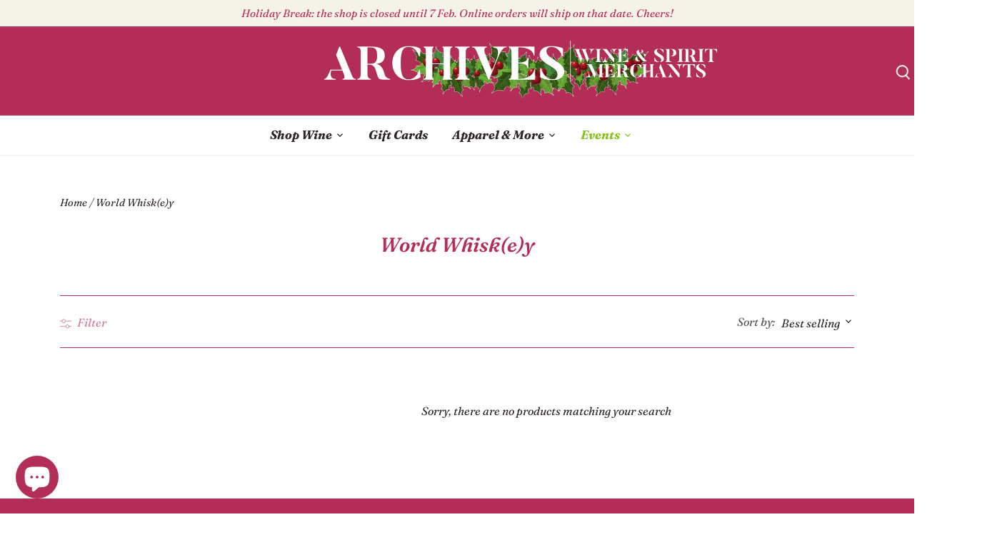

--- FILE ---
content_type: application/x-javascript; charset=utf-8
request_url: https://bundler.nice-team.net/app/shop/status/archives-wine-spirit-merchants.myshopify.com.js?1769110982
body_size: -360
content:
var bundler_settings_updated='1653403144';

--- FILE ---
content_type: application/x-javascript
request_url: https://app.cart-bot.net/public/status/shop/archives-wine-spirit-merchants.myshopify.com.js?1769110980
body_size: -170
content:
var giftbee_settings_updated='1676662708c';

--- FILE ---
content_type: text/javascript
request_url: https://myarchives.ca/cdn/shop/t/17/assets/theme.js?v=167563944722515970241764464347
body_size: 30019
content:
function _get(g,f,t){return typeof Reflect<"u"&&Reflect.get?_get=Reflect.get:_get=function(T,B,N){var W=_superPropBase(T,B);if(W){var F=Object.getOwnPropertyDescriptor(W,B);return F.get?F.get.call(N):F.value}},_get(g,f,t||g)}function _superPropBase(g,f){for(;!Object.prototype.hasOwnProperty.call(g,f)&&(g=_getPrototypeOf(g),g!==null););return g}function _createSuper(g){return function(){var f=_getPrototypeOf(g),t;if(_isNativeReflectConstruct()){var T=_getPrototypeOf(this).constructor;t=Reflect.construct(f,arguments,T)}else t=f.apply(this,arguments);return _possibleConstructorReturn(this,t)}}function _possibleConstructorReturn(g,f){return f&&(_typeof(f)==="object"||typeof f=="function")?f:_assertThisInitialized(g)}function _assertThisInitialized(g){if(g===void 0)throw new ReferenceError("this hasn't been initialised - super() hasn't been called");return g}function _isNativeReflectConstruct(){if(typeof Reflect>"u"||!Reflect.construct||Reflect.construct.sham)return!1;if(typeof Proxy=="function")return!0;try{return Date.prototype.toString.call(Reflect.construct(Date,[],function(){})),!0}catch{return!1}}function _getPrototypeOf(g){return _getPrototypeOf=Object.setPrototypeOf?Object.getPrototypeOf:function(f){return f.__proto__||Object.getPrototypeOf(f)},_getPrototypeOf(g)}function _inherits(g,f){if(typeof f!="function"&&f!==null)throw new TypeError("Super expression must either be null or a function");g.prototype=Object.create(f&&f.prototype,{constructor:{value:g,writable:!0,configurable:!0}}),f&&_setPrototypeOf(g,f)}function _setPrototypeOf(g,f){return _setPrototypeOf=Object.setPrototypeOf||function(t,T){return t.__proto__=T,t},_setPrototypeOf(g,f)}function _typeof(g){return typeof Symbol=="function"&&typeof Symbol.iterator=="symbol"?_typeof=function(f){return typeof f}:_typeof=function(f){return f&&typeof Symbol=="function"&&f.constructor===Symbol&&f!==Symbol.prototype?"symbol":typeof f},_typeof(g)}function _classCallCheck(g,f){if(!(g instanceof f))throw new TypeError("Cannot call a class as a function")}function _defineProperties(g,f){for(var t=0;t<f.length;t++){var T=f[t];T.enumerable=T.enumerable||!1,T.configurable=!0,"value"in T&&(T.writable=!0),Object.defineProperty(g,T.key,T)}}function _createClass(g,f,t){return f&&_defineProperties(g.prototype,f),t&&_defineProperties(g,t),g}(function(t){var f=this,t=jQuery=t,T={sections:[]};theme.Shopify={formatMoney:function(e,i){function n(l,c){return l===void 0?c:l}function a(l,c,d,u){if(c=n(c,2),d=n(d,","),u=n(u,"."),isNaN(l)||l==null)return 0;l=(l/100).toFixed(c);var h=l.split(".");return h[0].replace(/(\d)(?=(\d\d\d)+(?!\d))/g,"$1"+d)+(h[1]?u+h[1]:"")}typeof e=="string"&&(e=e.replace(".",""));var o="",s=/\{\{\s*(\w+)\s*\}\}/,r=i||this.money_format;switch(r.match(s)[1]){case"amount":o=a(e,2);break;case"amount_no_decimals":o=a(e,0);break;case"amount_with_comma_separator":o=a(e,2,".",",");break;case"amount_with_space_separator":o=a(e,2," ",",");break;case"amount_with_period_and_space_separator":o=a(e,2," ",".");break;case"amount_no_decimals_with_comma_separator":o=a(e,0,".",",");break;case"amount_no_decimals_with_space_separator":o=a(e,0," ","");break;case"amount_with_apostrophe_separator":o=a(e,2,"'",".");break;case"amount_with_decimal_separator":o=a(e,2,".",".")}return r.replace(s,o)},formatImage:function(e,i){return e?e.replace(/^(.*)\.([^\.]*)$/g,"$1_"+i+".$2"):""},Image:{imageSize:function(e){var i=e.match(/.+_((?:pico|icon|thumb|small|compact|medium|large|grande)|\d{1,4}x\d{0,4}|x\d{1,4})[_\.@]/);return i!==null?i[1]:null},getSizedImageUrl:function(e,i){if(i==null)return e;if(i=="master")return this.removeProtocol(e);var n=e.match(/\.(jpg|jpeg|gif|png|bmp|bitmap|tiff|tif)(\?v=\d+)?$/i);if(n!=null){var a=e.split(n[0]),o=n[0];return this.removeProtocol(a[0]+"_"+i+o)}return null},removeProtocol:function(e){return e.replace(/http(s)?:/,"")}}};var B=function(){"use strict";function e(i){var n=arguments.length>1&&arguments[1]!==void 0?arguments[1]:".cc-".concat(i);_classCallCheck(this,e);var a=this;this.instances=[],t(document).on("cc:component:load",function(o,s,r){s===i&&t(r).find("".concat(n,":not(.cc-initialized)")).each(function(){a.init(this)})}),t(document).on("cc:component:unload",function(o,s,r){s===i&&t(r).find(n).each(function(){a.destroy(this)})}),t(n).each(function(){a.init(this)})}return _createClass(e,[{key:"init",value:function(i){t(i).addClass("cc-initialized")}},{key:"destroy",value:function(i){t(i).removeClass("cc-initialized")}},{key:"registerInstance",value:function(i,n){this.instances.push({container:i,instance:n})}},{key:"destroyInstance",value:function(i){this.instances=this.instances.filter(function(n){if(n.container===i)return typeof n.instance.destroy=="function"&&n.instance.destroy(),n.container!==i})}}]),e}();(function(){function e(n,a){var o=-1,s=!1;return function(){clearTimeout(o),o=setTimeout(n,a),s||(n.call(),s=!0,setTimeout(function(){s=!1},a))}}var i=document.createEvent("Event");i.initEvent("throttled-scroll",!0,!0),window.addEventListener("scroll",e(function(){window.dispatchEvent(i)},200))})(),theme.Sections=new function(){var e=this;e._instances=[],e._deferredSectionTargets=[],e._sections=[],e._deferredLoadViewportExcess=300,e._deferredWatcherRunning=!1,e.init=function(){t(document).on("shopify:section:load",function(i){var n=e._themeSectionTargetFromShopifySectionTarget(i.target);n&&e.sectionLoad(n)}).on("shopify:section:unload",function(i){var n=e._themeSectionTargetFromShopifySectionTarget(i.target);n&&e.sectionUnload(n)}),t(window).on("throttled-scroll.themeSectionDeferredLoader debouncedresize.themeSectionDeferredLoader",e._processDeferredSections),e._deferredWatcherRunning=!0},e.register=function(i,n,a){e._sections.push({type:i,section:n,afterSectionLoadCallback:a?a.afterLoad:null,afterSectionUnloadCallback:a?a.afterUnload:null}),t('[data-section-type="'+i+'"]').each(function(){Shopify.designMode||a&&a.deferredLoad===!1||!e._deferredWatcherRunning?e.sectionLoad(this):e.sectionDeferredLoad(this,a)})},e.sectionDeferredLoad=function(i,n){e._deferredSectionTargets.push({target:i,deferredLoadViewportExcess:n&&n.deferredLoadViewportExcess?n.deferredLoadViewportExcess:e._deferredLoadViewportExcess}),e._processDeferredSections(!0)},e._processDeferredSections=function(i){if(e._deferredSectionTargets.length)for(var n=t(window).scrollTop(),a=n+t(window).height(),o=i===!0?e._deferredSectionTargets.length-1:0,s=o;s<e._deferredSectionTargets.length;s++){var r=e._deferredSectionTargets[s].target,l=e._deferredSectionTargets[s].deferredLoadViewportExcess,c=t(r).offset().top-l,d=c>n&&c<a;if(!d){var u=c+t(r).outerHeight()+l*2;d=u>n&&u<a}(d||c<n&&u>a)&&(e.sectionLoad(r),e._deferredSectionTargets.splice(s,1),s--)}i!==!0&&e._deferredSectionTargets.length===0&&(e._deferredWatcherRunning=!1,t(window).off(".themeSectionDeferredLoader"))},e.sectionLoad=function(n){var n=n,a=e._sectionForTarget(n),o=!1;if(a.section?o=a.section:o=a,o!==!1){var s={target:n,section:o,$shopifySectionContainer:t(n).closest(".shopify-section"),thisContext:{functions:o.functions,registeredEventListeners:[]}};if(s.thisContext.registerEventListener=e._registerEventListener.bind(s.thisContext),e._instances.push(s),t(n).data("components")){var r=t(n).data("components").split(",");r.forEach(function(l){t(document).trigger("cc:component:load",[l,n])})}e._callSectionWith(o,"onSectionLoad",n,s.thisContext),e._callSectionWith(o,"afterSectionLoadCallback",n,s.thisContext),o.onSectionSelect&&s.$shopifySectionContainer.on("shopify:section:select",function(l){e._callSectionWith(o,"onSectionSelect",l.target,s.thisContext)}),o.onSectionDeselect&&s.$shopifySectionContainer.on("shopify:section:deselect",function(l){e._callSectionWith(o,"onSectionDeselect",l.target,s.thisContext)}),o.onBlockSelect&&t(n).on("shopify:block:select",function(l){e._callSectionWith(o,"onBlockSelect",l.target,s.thisContext)}),o.onBlockDeselect&&t(n).on("shopify:block:deselect",function(l){e._callSectionWith(o,"onBlockDeselect",l.target,s.thisContext)})}},e.sectionUnload=function(i){for(var n=e._sectionForTarget(i),a=-1,o=0;o<e._instances.length;o++)e._instances[o].target==i&&(a=o);if(a>-1){var s=e._instances[a];if(t(i).off("shopify:block:select shopify:block:deselect"),s.$shopifySectionContainer.off("shopify:section:select shopify:section:deselect"),e._callSectionWith(s.section,"onSectionUnload",i,s.thisContext),e._unloadRegisteredEventListeners(s.thisContext.registeredEventListeners),e._callSectionWith(n,"afterSectionUnloadCallback",i,s.thisContext),e._instances.splice(a),t(i).data("components")){var r=t(i).data("components").split(",");r.forEach(function(l){t(document).trigger("cc:component:unload",[l,i])})}}else for(var o=0;o<e._deferredSectionTargets.length;o++)if(e._deferredSectionTargets[o].target==i){e._deferredSectionTargets[o].splice(o,1);break}},e._registerEventListener=function(i,n,a){i.addEventListener(n,a),this.registeredEventListeners.push({element:i,eventType:n,callback:a})},e._unloadRegisteredEventListeners=function(i){i.forEach(function(n){n.element.removeEventListener(n.eventType,n.callback)})},e._callSectionWith=function(i,n,a,o){if(typeof i[n]=="function")try{o?i[n].bind(o)(a):i[n](a)}catch(r){var s=a.dataset.sectionType;console.warn("Theme warning: '".concat(n,"' failed for section '").concat(s,"'")),console.debug(a,r)}},e._themeSectionTargetFromShopifySectionTarget=function(i){var n=t("[data-section-type]:first",i);return n.length>0?n[0]:!1},e._sectionForTarget=function(i){for(var n=t(i).attr("data-section-type"),a=0;a<e._sections.length;a++)if(e._sections[a].type==n)return e._sections[a];return!1},e._sectionAlreadyRegistered=function(i){for(var n=0;n<e._sections.length;n++)if(e._sections[n].type==i)return!0;return!1}},theme.Disclosure=function(){var e={disclosureList:"[data-disclosure-list]",disclosureToggle:"[data-disclosure-toggle]",disclosureInput:"[data-disclosure-input]",disclosureOptions:"[data-disclosure-option]"},i={listVisible:"disclosure-list--visible"};function n(a){this.$container=a,this.cache={},this._cacheSelectors(),this._connectOptions(),this._connectToggle(),this._onFocusOut()}return n.prototype=t.extend({},n.prototype,{_cacheSelectors:function(){this.cache={$disclosureList:this.$container.find(e.disclosureList),$disclosureToggle:this.$container.find(e.disclosureToggle),$disclosureInput:this.$container.find(e.disclosureInput),$disclosureOptions:this.$container.find(e.disclosureOptions)}},_connectToggle:function(){this.cache.$disclosureToggle.on("click",function(a){var o=t(a.currentTarget).attr("aria-expanded")==="true";t(a.currentTarget).attr("aria-expanded",!o),this.cache.$disclosureList.toggleClass(i.listVisible)}.bind(this))},_connectOptions:function(){this.cache.$disclosureOptions.on("click",function(a){a.preventDefault(),this._submitForm(t(a.currentTarget).data("value"))}.bind(this))},_onFocusOut:function(){this.cache.$disclosureToggle.on("focusout",function(a){var o=this.$container.has(a.relatedTarget).length===0;o&&this._hideList()}.bind(this)),this.cache.$disclosureList.on("focusout",function(a){var o=t(a.currentTarget).has(a.relatedTarget).length>0,s=this.cache.$disclosureList.hasClass(i.listVisible);s&&!o&&this._hideList()}.bind(this)),this.$container.on("keyup",function(a){a.which===27&&(this._hideList(),this.cache.$disclosureToggle.focus())}.bind(this)),this.bodyOnClick=function(a){var o=this.$container.has(a.target).length>0,s=this.cache.$disclosureList.hasClass(i.listVisible);s&&!o&&this._hideList()}.bind(this),t("body").on("click",this.bodyOnClick)},_submitForm:function(a){this.cache.$disclosureInput.val(a),this.$container.parents("form").submit()},_hideList:function(){this.cache.$disclosureList.removeClass(i.listVisible),this.cache.$disclosureToggle.attr("aria-expanded",!1)},unload:function(){t("body").off("click",this.bodyOnClick),this.cache.$disclosureOptions.off(),this.cache.$disclosureToggle.off(),this.cache.$disclosureList.off(),this.$container.off()}}),n}(),theme.showQuickPopup=function(e,i){var n=t('<div class="simple-popup"/>'),a=i.offset(),o=i[0].getBoundingClientRect().left;n.html(e).css({left:a.left,top:a.top}).hide(),t("body").append(n);var s=-(n.outerWidth()-i.outerWidth())/2;o+s<0&&(s-=o+s-2),n.css({marginTop:-n.outerHeight()-10,marginLeft:s}),n.fadeIn(200).delay(3500).fadeOut(400,function(){t(this).remove()})},theme.scriptsLoaded={},theme.loadScriptOnce=function(e,i,n,a){if(typeof theme.scriptsLoaded[e]>"u"){theme.scriptsLoaded[e]=[];var o=document.createElement("script");o.src=e,(a||n)&&(o.async=!1),n&&n(),typeof i=="function"&&(theme.scriptsLoaded[e].push(i),o.readyState?o.onreadystatechange=function(){if(o.readyState=="loaded"||o.readyState=="complete"){o.onreadystatechange=null;for(var r=0;r<theme.scriptsLoaded[this].length;r++)theme.scriptsLoaded[this][r]();theme.scriptsLoaded[this]=!0}}.bind(e):o.onload=function(){for(var r=0;r<theme.scriptsLoaded[this].length;r++)theme.scriptsLoaded[this][r]();theme.scriptsLoaded[this]=!0}.bind(e));var s=document.getElementsByTagName("script")[0];return s.parentNode.insertBefore(o,s),!0}else if(_typeof(theme.scriptsLoaded[e])==="object"&&typeof i=="function")theme.scriptsLoaded[e].push(i);else return typeof i=="function"&&i(),!1},theme.loadStyleOnce=function(e){var i=e.replace(/^https?:/,"");if(!document.querySelector('link[href="'+encodeURI(i)+'"]')){var n=document.createElement("link");n.href=i,n.rel="stylesheet",n.type="text/css";var a=document.getElementsByTagName("link")[0];a.parentNode.insertBefore(n,a)}},t.fn.clickyBoxes=function(e){if(e=="destroy")t(this).off(".clickyboxes"),t(this).next(".clickyboxes").off(".clickyboxes");else return t(this).filter("select:not(.clickybox-replaced)").addClass("clickybox-replaced").each(function(){var i=i||t(this).attr("id"),n=t('<ul class="clickyboxes"/>').attr("id","clickyboxes-"+i).data("select",t(this)).insertAfter(this),a;t(this).is("[id]")?a=t('label[for="'+t(this).attr("id")+'"]'):a=t(this).siblings("label"),a.length>0&&n.addClass("options-"+removeDiacritics(a.text()).toLowerCase().replace(/'/g,"").replace(/[^a-z0-9]+/g,"-").replace(/-+/g,"-").replace(/-*$/,"")),t(this).find("option").each(function(){t("<li/>").appendTo(n).append(t('<a href="#"/>').attr("data-value",t(this).val()).html(t(this).html()).addClass("opt--"+removeDiacritics(t(this).text()).toLowerCase().replace(/'/g,"").replace(/[^a-z0-9]+/g,"-").replace(/-+/g,"-").replace(/-*$/,"")))}),t(this).hide().addClass("replaced").on("change.clickyboxes keyup.clickyboxes",function(){var o=t(this).val();n.find("a").removeClass("active").filter(function(){return t(this).attr("data-value")==o}).addClass("active")}).trigger("keyup"),n.on("click.clickyboxes","a",function(){if(!t(this).hasClass("active")){var o=t(this).closest(".clickyboxes");o.data("select").val(t(this).data("value")).trigger("change"),o.trigger("change")}return!1})})},t.fn.selectReplace=function(e){var i='<svg fill="#000000" height="24" viewBox="0 0 24 24" width="24" xmlns="http://www.w3.org/2000/svg"><path d="M7.41 7.84L12 12.42l4.59-4.58L18 9.25l-6 6-6-6z"/><path d="M0-.75h24v24H0z" fill="none"/></svg>';if(e=="destroy")t(this).off(".selectreplace");else return t(this).filter("select:not(.replaced, .noreplace)").addClass("replaced").each(function(){var n=t(this).find("option"),a=n.filter(":selected").length>0?n.filter(":selected").text():n.first().text(),o=t(this).wrap('<div class="pretty-select">').parent().addClass("id-"+t(this).attr("id")).append('<span class="text"><span class="value">'+a+"</span></span>"+i);o.toggleClass("plaintext",t(this).hasClass("plaintext"))}).on("change.selectreplace keyup.selectreplace",function(){t(this).siblings(".text").find(".value").html(t(this).find(":selected").html())})},theme.debounce=function(e){var i=arguments.length>1&&arguments[1]!==void 0?arguments[1]:700,n=arguments.length>2?arguments[2]:void 0,a;return function(){var o=this,s=arguments,r=function(){a=null,n||e.apply(o,s)},l=n&&!a;clearTimeout(a),a=setTimeout(r,i),l&&e.apply(o,s)}},function(){function e(n,a){var o=-1,s=!1;return function(){clearTimeout(o),o=setTimeout(n,a),s||(n.call(),s=!0,setTimeout(function(){s=!1},a))}}var i=document.createEvent("Event");i.initEvent("throttled-scroll",!0,!0),window.addEventListener("scroll",e(function(){window.dispatchEvent(i)},200))}();var N=function(){"use strict";function e(i,n){_classCallCheck(this,e),this.$container=i,this.namespace=n,this.cssClasses={visible:"cc-popup--visible",bodyNoScroll:"cc-popup-no-scroll",bodyNoScrollPadRight:"cc-popup-no-scroll-pad-right"}}return _createClass(e,[{key:"open",value:function(i){var n=this;if(this.$container.data("freeze-scroll")){t("body").addClass(this.cssClasses.bodyNoScroll);var a=document.createElement("div");a.className="popup-scrollbar-measure",document.body.appendChild(a);var o=a.getBoundingClientRect().width-a.clientWidth;document.body.removeChild(a),o>0&&t("body").css("padding-right",o+"px").addClass(this.cssClasses.bodyNoScrollPadRight)}this.$container.addClass(this.cssClasses.visible),this.previouslyActiveElement=document.activeElement,setTimeout(function(){n.$container.find(".cc-popup-close")[0].focus()},500),t(window).on("keydown"+this.namespace,function(s){s.keyCode===27&&n.close()}),i&&i()}},{key:"close",value:function(i){var n=this;if(this.$container.removeClass(this.cssClasses.visible),this.previouslyActiveElement&&t(this.previouslyActiveElement).focus(),t(window).off("keydown"+this.namespace),this.$container.data("freeze-scroll")){var a=500,o=this.$container.find(".cc-popup-modal");o.length&&(a=parseFloat(getComputedStyle(o[0]).transitionDuration),a&&a>0&&(a*=1e3)),setTimeout(function(){t("body").removeClass(n.cssClasses.bodyNoScroll).removeClass(n.cssClasses.bodyNoScrollPadRight).css("padding-right","0")},a)}i&&i()}}]),e}();(function(){theme.initAnimateOnScroll=function(){if(document.body.classList.contains("cc-animate-enabled")&&window.innerWidth>=768){var e=typeof document.body.dataset.ccAnimateTimeout<"u"?document.body.dataset.ccAnimateTimeout:200;if("IntersectionObserver"in window){var i=new IntersectionObserver(function(o,s){o.forEach(function(r){r.isIntersecting&&!r.target.classList.contains("cc-animate-complete")&&(setTimeout(function(){r.target.classList.add("-in","cc-animate-complete")},e),setTimeout(function(){r.target.classList.remove("data-cc-animate"),r.target.style.transitionDuration=null,r.target.style.transitionDelay=null},5e3),s.unobserve(r.target))})});document.querySelectorAll("[data-cc-animate]:not(.cc-animate-init)").forEach(function(o){o.dataset.ccAnimateDelay&&(o.style.transitionDelay=o.dataset.ccAnimateDelay),o.dataset.ccAnimateDuration&&(o.style.transitionDuration=o.dataset.ccAnimateDuration),o.dataset.ccAnimate&&o.classList.add(o.dataset.ccAnimate),o.classList.add("cc-animate-init"),i.observe(o)})}else for(var n=document.querySelectorAll("[data-cc-animate]:not(.cc-animate-init)"),a=0;a<n.length;a++)n[a].classList.add("-in","cc-animate-complete")}},theme.initAnimateOnScroll(),document.addEventListener("shopify:section:load",function(){setTimeout(theme.initAnimateOnScroll,100)});try{window.matchMedia("(min-width: 768px)").addEventListener("change",function(e){e.matches&&setTimeout(theme.initAnimateOnScroll,100)})}catch{}})();var W=function(){"use strict";function e(i){var n=this;_classCallCheck(this,e),this.container=i,this.selectors={inputMin:".cc-price-range__input--min",inputMax:".cc-price-range__input--max",control:".cc-price-range__control",controlMin:".cc-price-range__control--min",controlMax:".cc-price-range__control--max",bar:".cc-price-range__bar",activeBar:".cc-price-range__bar-active"},this.controls={min:{barControl:i.querySelector(this.selectors.controlMin),input:i.querySelector(this.selectors.inputMin)},max:{barControl:i.querySelector(this.selectors.controlMax),input:i.querySelector(this.selectors.inputMax)}},this.controls.min.value=parseInt(this.controls.min.input.value===""?this.controls.min.input.placeholder:this.controls.min.input.value),this.controls.max.value=parseInt(this.controls.max.input.value===""?this.controls.max.input.placeholder:this.controls.max.input.value),this.valueMin=this.controls.min.input.min,this.valueMax=this.controls.min.input.max,this.valueRange=this.valueMax-this.valueMin,[this.controls.min,this.controls.max].forEach(function(a){a.barControl.setAttribute("aria-valuemin",n.valueMin),a.barControl.setAttribute("aria-valuemax",n.valueMax),a.barControl.setAttribute("tabindex",0)}),this.controls.min.barControl.setAttribute("aria-valuenow",this.controls.min.value),this.controls.max.barControl.setAttribute("aria-valuenow",this.controls.max.value),this.bar=i.querySelector(this.selectors.bar),this.activeBar=i.querySelector(this.selectors.activeBar),this.inDrag=!1,this.bindEvents(),this.render()}return _createClass(e,[{key:"getPxToValueRatio",value:function(){return this.bar.clientWidth/(this.valueMax-this.valueMin)}},{key:"getPcToValueRatio",value:function(){return 100/(this.valueMax-this.valueMin)}},{key:"setActiveControlValue",value:function(i){isNaN(parseInt(i))||(this.activeControl===this.controls.min?(i===""&&(i=this.valueMin),i=Math.max(this.valueMin,i),i=Math.min(i,this.controls.max.value)):(i===""&&(i=this.valueMax),i=Math.min(this.valueMax,i),i=Math.max(i,this.controls.min.value)),this.activeControl.value=Math.round(i),this.activeControl.input.value!=this.activeControl.value&&(this.activeControl.value==this.activeControl.input.placeholder?this.activeControl.input.value="":this.activeControl.input.value=this.activeControl.value,this.activeControl.input.dispatchEvent(new CustomEvent("change",{bubbles:!0,cancelable:!1,detail:{sender:"theme:component:price_range"}}))),this.activeControl.barControl.setAttribute("aria-valuenow",this.activeControl.value))}},{key:"render",value:function(){this.drawControl(this.controls.min),this.drawControl(this.controls.max),this.drawActiveBar()}},{key:"drawControl",value:function(i){i.barControl.style.left=(i.value-this.valueMin)*this.getPcToValueRatio()+"%"}},{key:"drawActiveBar",value:function(){this.activeBar.style.left=(this.controls.min.value-this.valueMin)*this.getPcToValueRatio()+"%",this.activeBar.style.right=(this.valueMax-this.controls.max.value)*this.getPcToValueRatio()+"%"}},{key:"handleControlTouchStart",value:function(i){i.preventDefault(),this.startDrag(i.target,i.touches[0].clientX),this.boundControlTouchMoveEvent=this.handleControlTouchMove.bind(this),this.boundControlTouchEndEvent=this.handleControlTouchEnd.bind(this),window.addEventListener("touchmove",this.boundControlTouchMoveEvent),window.addEventListener("touchend",this.boundControlTouchEndEvent)}},{key:"handleControlTouchMove",value:function(i){this.moveDrag(i.touches[0].clientX)}},{key:"handleControlTouchEnd",value:function(i){i.preventDefault(),window.removeEventListener("touchmove",this.boundControlTouchMoveEvent),window.removeEventListener("touchend",this.boundControlTouchEndEvent),this.stopDrag()}},{key:"handleControlMouseDown",value:function(i){i.preventDefault(),this.startDrag(i.target,i.clientX),this.boundControlMouseMoveEvent=this.handleControlMouseMove.bind(this),this.boundControlMouseUpEvent=this.handleControlMouseUp.bind(this),window.addEventListener("mousemove",this.boundControlMouseMoveEvent),window.addEventListener("mouseup",this.boundControlMouseUpEvent)}},{key:"handleControlMouseMove",value:function(i){this.moveDrag(i.clientX)}},{key:"handleControlMouseUp",value:function(i){i.preventDefault(),window.removeEventListener("mousemove",this.boundControlMouseMoveEvent),window.removeEventListener("mouseup",this.boundControlMouseUpEvent),this.stopDrag()}},{key:"startDrag",value:function(i,n){this.controls.min.barControl===i?this.activeControl=this.controls.min:this.activeControl=this.controls.max,this.dragStartX=n,this.dragStartValue=this.activeControl.value,this.inDrag=!0}},{key:"moveDrag",value:function(i){if(this.inDrag){var n=this.dragStartValue+(i-this.dragStartX)/this.getPxToValueRatio();this.setActiveControlValue(n),this.render()}}},{key:"stopDrag",value:function(){this.inDrag=!1}},{key:"handleControlKeyDown",value:function(i){i.key==="ArrowRight"?this.incrementControlFromKeypress(i.target,10):i.key==="ArrowLeft"&&this.incrementControlFromKeypress(i.target,-10)}},{key:"incrementControlFromKeypress",value:function(i,n){this.controls.min.barControl===i?this.activeControl=this.controls.min:this.activeControl=this.controls.max,this.setActiveControlValue(this.activeControl.value+n/this.getPxToValueRatio()),this.render()}},{key:"handleInputChange",value:function(i){i.target.value=i.target.value.replace(/\D/g,""),(!i.detail||i.detail.sender!="theme:component:price_range")&&(this.controls.min.input===i.target?this.activeControl=this.controls.min:this.activeControl=this.controls.max,this.setActiveControlValue(i.target.value),this.render())}},{key:"handleInputKeyup",value:function(i){setTimeout(function(){this.value=this.value.replace(/\D/g,"")}.bind(i.target),10)}},{key:"bindEvents",value:function(){var i=this;[this.controls.min,this.controls.max].forEach(function(n){n.barControl.addEventListener("touchstart",i.handleControlTouchStart.bind(i)),n.barControl.addEventListener("mousedown",i.handleControlMouseDown.bind(i)),n.barControl.addEventListener("keydown",i.handleControlKeyDown.bind(i)),n.input.addEventListener("change",i.handleInputChange.bind(i)),n.input.addEventListener("keyup",i.handleInputKeyup.bind(i))})}},{key:"destroy",value:function(){}}]),e}(),F=function(e){"use strict";_inherits(n,e);var i=_createSuper(n);function n(){var a=arguments.length>0&&arguments[0]!==void 0?arguments[0]:"price-range",o=arguments.length>1&&arguments[1]!==void 0?arguments[1]:".cc-".concat(a);return _classCallCheck(this,n),i.call(this,a,o)}return _createClass(n,[{key:"init",value:function(a){_get(_getPrototypeOf(n.prototype),"init",this).call(this,a),this.registerInstance(a,new W(a))}},{key:"destroy",value:function(a){this.destroyInstance(a),_get(_getPrototypeOf(n.prototype),"destroy",this).call(this,a)}}]),n}(B);new F;var pe=function(){"use strict";function e(i){_classCallCheck(this,e),this.accordion=i,this.itemClass=".cc-accordion-item",this.titleClass=".cc-accordion-item__title",this.panelClass=".cc-accordion-item__panel",this.allowMultiOpen=this.accordion.dataset.allowMultiOpen==="true",this.allowMultiOpen||(this.activeItem=this.accordion.querySelector("".concat(this.itemClass,"[open]"))),this.bindEvents()}return _createClass(e,[{key:"open",value:function(i,n){if(n.style.height="0",i.open=!0,e.addPanelHeight(n),setTimeout(function(){i.classList.add("is-open")},10),!this.allowMultiOpen){if(this.activeItem&&this.activeItem!==i){var a=this.activeItem.querySelector(this.panelClass);this.close(this.activeItem,a)}this.activeItem=i}}},{key:"close",value:function(i,n){e.addPanelHeight(n),i.classList.remove("is-open"),i.classList.add("is-closing"),this.activeItem===i&&(this.activeItem=null),setTimeout(function(){n.style.height="0"},10)}},{key:"handleClick",value:function(i){if(i.target.matches(this.titleClass)){i.preventDefault();var n=i.target.parentNode,a=i.target.nextElementSibling;n.open?this.close(n,a):this.open(n,a)}}},{key:"handleTransition",value:function(i){if(i.target.matches(this.panelClass)){var n=i.target,a=n.parentNode;a.classList.contains("is-closing")&&(a.classList.remove("is-closing"),a.open=!1),e.removePanelHeight(n)}}},{key:"bindEvents",value:function(){this.clickHandler=this.handleClick.bind(this),this.transitionHandler=this.handleTransition.bind(this),this.accordion.addEventListener("click",this.clickHandler),this.accordion.addEventListener("transitionend",this.transitionHandler)}},{key:"destroy",value:function(){this.accordion.removeEventListener("click",this.clickHandler),this.accordion.removeEventListener("transitionend",this.transitionHandler)}}],[{key:"addPanelHeight",value:function(i){i.style.height="".concat(i.scrollHeight,"px")}},{key:"removePanelHeight",value:function(i){i.getAttribute("style"),i.removeAttribute("style")}}]),e}(),fe=function(e){"use strict";_inherits(n,e);var i=_createSuper(n);function n(){var a=arguments.length>0&&arguments[0]!==void 0?arguments[0]:"accordion",o=arguments.length>1&&arguments[1]!==void 0?arguments[1]:".cc-".concat(a);return _classCallCheck(this,n),i.call(this,a,o)}return _createClass(n,[{key:"init",value:function(a){_get(_getPrototypeOf(n.prototype),"init",this).call(this,a),this.registerInstance(a,new pe(a))}},{key:"destroy",value:function(a){this.destroyInstance(a),_get(_getPrototypeOf(n.prototype),"destroy",this).call(this,a)}}]),n}(B);new fe,theme.VideoManager=new function(){var e=this;e._permitPlayback=function(i){return!(t(i).hasClass("video-container--background")&&t(window).outerWidth()<768)},e.youtubeVars={incrementor:0,apiReady:!1,videoData:{},toProcessSelector:'.video-container[data-video-type="youtube"]:not(.video--init)'},e.youtubeApiReady=function(){e.youtubeVars.apiReady=!0,e._loadYoutubeVideos()},e._loadYoutubeVideos=function(i){t(e.youtubeVars.toProcessSelector,i).length&&(e.youtubeVars.apiReady?t(e.youtubeVars.toProcessSelector,i).each(function(){if(e._permitPlayback(t(this))){t(this).addClass("video--init"),e.youtubeVars.incrementor++;var n="theme-yt-video-"+e.youtubeVars.incrementor;t(this).data("video-container-id",n);var a=t('<div class="video-container__video-element">').attr("id",n).appendTo(t(".video-container__video",this)),o=t(this).data("video-autoplay"),s=t(this).data("video-loop"),r=new YT.Player(n,{height:"360",width:"640",videoId:t(this).data("video-id"),playerVars:{iv_load_policy:3,modestbranding:1,autoplay:0,loop:s?1:0,playlist:t(this).data("video-id"),rel:0,showinfo:0},events:{onReady:e._onYoutubePlayerReady.bind({autoplay:o,loop:s,$container:t(this)}),onStateChange:e._onYoutubePlayerStateChange.bind({autoplay:o,loop:s,$container:t(this)})}});e.youtubeVars.videoData[n]={id:n,container:this,videoElement:a,player:r}}}):theme.loadScriptOnce("https://www.youtube.com/iframe_api"))},e._onYoutubePlayerReady=function(i){i.target.setPlaybackQuality("hd1080"),this.autoplay&&(i.target.mute(),i.target.playVideo()),e._initBackgroundVideo(this.$container)},e._onYoutubePlayerStateChange=function(i){if(i.data==YT.PlayerState.PLAYING&&(this.$container.addClass("video--play-started"),this.autoplay&&i.target.mute(),this.loop)){var n=i.target.getDuration()-1;if(n>2){var a=function o(){i.target.getCurrentTime()>n&&i.target.seekTo(0),setTimeout(o,250)};a()}}},e._unloadYoutubeVideos=function(i){for(var n in e.youtubeVars.videoData){var a=e.youtubeVars.videoData[n];if(t(i).find(a.container).length){a.player.destroy(),delete e.youtubeVars.videoData[n];return}}},e.vimeoVars={incrementor:0,apiReady:!1,videoData:{},toProcessSelector:'.video-container[data-video-type="vimeo"]:not(.video--init)'},e.vimeoApiReady=function(){e.vimeoVars.apiReady=!0,e._loadVimeoVideos()},e._loadVimeoVideos=function(i){t(e.vimeoVars.toProcessSelector,i).length&&(e.vimeoVars.apiReady?t(e.vimeoVars.toProcessSelector,i).each(function(){if(e._permitPlayback(t(this))){t(this).addClass("video--init"),e.vimeoVars.incrementor++;var n=t(this),a="theme-vi-video-"+e.vimeoVars.incrementor;t(this).data("video-container-id",a);var o=t('<div class="video-container__video-element">').attr("id",a).appendTo(t(".video-container__video",this)),s=!!t(this).data("video-autoplay"),r=new Vimeo.Player(a,{url:t(this).data("video-url"),width:640,loop:t(this).data("video-autoplay"),autoplay:s,muted:n.hasClass("video-container--background")});r.on("playing",function(){t(this).addClass("video--play-started")}.bind(this)),r.ready().then(function(){if(s&&(r.setVolume(0),r.play()),r.element&&r.element.width&&r.element.height){var l=parseInt(r.element.height)/parseInt(r.element.width);n.find(".video-container__video").css("padding-bottom",l*100+"%")}e._initBackgroundVideo(n)}),e.vimeoVars.videoData[a]={id:a,container:this,videoElement:o,player:r,autoPlay:s}}}):window.define?theme.loadScriptOnce("https://player.vimeo.com/api/player.js",function(){e.vimeoVars.apiReady=!0,e._loadVimeoVideos(),window.define=window.tempDefine},function(){window.tempDefine=window.define,window.define=null}):theme.loadScriptOnce("https://player.vimeo.com/api/player.js",function(){e.vimeoVars.apiReady=!0,e._loadVimeoVideos()}))},e._unloadVimeoVideos=function(i){for(var n in e.vimeoVars.videoData){var a=e.vimeoVars.videoData[n];if(t(i).find(a.container).length){a.player.unload(),delete e.vimeoVars.videoData[n];return}}},e._loadThirdPartyApis=function(i){e._permitPlayback(t(".video-container",i))&&(e._loadYoutubeVideos(i),e._loadVimeoVideos(i))},e.mp4Vars={incrementor:0,videoData:{},toProcessSelector:'.video-container[data-video-type="mp4"]:not(.video--init)'},e._loadMp4Videos=function(i){t(e.mp4Vars.toProcessSelector,i).length&&t(e.mp4Vars.toProcessSelector,i).addClass("video--init").each(function(){e.mp4Vars.incrementor++;var n=t(this),a="theme-mp-video-"+e.mp4Vars.incrementor;t(this).data("video-container-id",a);var o=t('<div class="video-container__video-element">').attr("id",a).appendTo(t(".video-container__video",this)),s=t("<video playsinline>");t(this).data("video-loop")&&s.attr("loop","loop"),t(this).data("video-autoplay")&&(s.attr({autoplay:"autoplay",muted:"muted"}),s[0].muted=!0,s.one("loadeddata",function(){this.play()})),s.on("playing",function(){t(this).addClass("video--play-started")}.bind(this)),s.attr("src",t(this).data("video-url")).appendTo(o)})},e._unloadMp4Videos=function(i){},e._initBackgroundVideo=function(i){if(i.hasClass("video-container--background")&&i.find(".video-container__video iframe").length){var n=function(){var a=this,o=a.width(),s=a.height(),r=o/s,l=t(".video-container__video iframe",this),c=l.attr("width")/l.attr("height"),d=t(".video-container__video",this),u=75;if(r>c){var h=o/c+u*2;d.css({marginTop:(s-h)/2-u,marginLeft:"",height:h+u*2,width:""})}else{var m=o*c+u*2*c;d.css({marginTop:-u,marginLeft:(o-m)/2,height:s+u*2,width:m})}};n.bind(i)(),t(window).on("debouncedresize."+i.data("video-container-id"),n.bind(i))}},this.onSectionLoad=function(i){t(".video-container[data-video-url]:not([data-video-type])").each(function(){var n=t(this).data("video-url");n.indexOf(".mp4")>-1&&t(this).attr("data-video-type","mp4"),n.indexOf("vimeo.com")>-1&&(t(this).attr("data-video-type","vimeo"),t(this).attr("data-video-id",n.split("?")[0].split("/").pop())),(n.indexOf("youtu.be")>-1||n.indexOf("youtube.com")>-1)&&(t(this).attr("data-video-type","youtube"),n.indexOf("v=")>-1?t(this).attr("data-video-id",n.split("v=").pop().split("&")[0]):t(this).attr("data-video-id",n.split("?")[0].split("/").pop()))}),e._loadThirdPartyApis(i),e._loadMp4Videos(i),t(window).on("debouncedresize.video-manager-resize",function(){e._loadThirdPartyApis(i)}),t(".video-container__play",i).on("click",function(n){n.preventDefault();var a=t(this).closest(".video-container");a.addClass("video-container--playing"),t(i).trigger("cc:video:play");var o=a.data("video-container-id");o.indexOf("theme-yt-video")===0?e.youtubeVars.videoData[o].player.playVideo():e.vimeoVars.videoData[o].player.play()}),t(".video-container__stop",i).on("click",function(n){n.preventDefault();var a=t(this).closest(".video-container");a.removeClass("video-container--playing"),t(i).trigger("cc:video:stop");var o=a.data("video-container-id");o.indexOf("theme-yt-video")===0?e.youtubeVars.videoData[o].player.stopVideo():(e.vimeoVars.videoData[o].player.pause(),e.vimeoVars.videoData[o].player.setCurrentTime(0))})},this.onSectionUnload=function(i){t(".video-container__play, .video-container__stop",i).off("click"),t(window).off("."+t(".video-container").data("video-container-id")),t(window).off("debouncedresize.video-manager-resize"),e._unloadYoutubeVideos(i),e._unloadVimeoVideos(i),e._unloadMp4Videos(i),t(i).trigger("cc:video:stop")}},window.onYouTubeIframeAPIReady=function(){theme.VideoManager.youtubeApiReady()},T.sections.push({name:"video",section:theme.VideoManager}),theme.MapSection=new function(){var e=this;e.config={zoom:14,styles:{default:[],silver:[{elementType:"geometry",stylers:[{color:"#f5f5f5"}]},{elementType:"labels.icon",stylers:[{visibility:"off"}]},{elementType:"labels.text.fill",stylers:[{color:"#616161"}]},{elementType:"labels.text.stroke",stylers:[{color:"#f5f5f5"}]},{featureType:"administrative.land_parcel",elementType:"labels.text.fill",stylers:[{color:"#bdbdbd"}]},{featureType:"poi",elementType:"geometry",stylers:[{color:"#eeeeee"}]},{featureType:"poi",elementType:"labels.text.fill",stylers:[{color:"#757575"}]},{featureType:"poi.park",elementType:"geometry",stylers:[{color:"#e5e5e5"}]},{featureType:"poi.park",elementType:"labels.text.fill",stylers:[{color:"#9e9e9e"}]},{featureType:"road",elementType:"geometry",stylers:[{color:"#ffffff"}]},{featureType:"road.arterial",elementType:"labels.text.fill",stylers:[{color:"#757575"}]},{featureType:"road.highway",elementType:"geometry",stylers:[{color:"#dadada"}]},{featureType:"road.highway",elementType:"labels.text.fill",stylers:[{color:"#616161"}]},{featureType:"road.local",elementType:"labels.text.fill",stylers:[{color:"#9e9e9e"}]},{featureType:"transit.line",elementType:"geometry",stylers:[{color:"#e5e5e5"}]},{featureType:"transit.station",elementType:"geometry",stylers:[{color:"#eeeeee"}]},{featureType:"water",elementType:"geometry",stylers:[{color:"#c9c9c9"}]},{featureType:"water",elementType:"labels.text.fill",stylers:[{color:"#9e9e9e"}]}],retro:[{elementType:"geometry",stylers:[{color:"#ebe3cd"}]},{elementType:"labels.text.fill",stylers:[{color:"#523735"}]},{elementType:"labels.text.stroke",stylers:[{color:"#f5f1e6"}]},{featureType:"administrative",elementType:"geometry.stroke",stylers:[{color:"#c9b2a6"}]},{featureType:"administrative.land_parcel",elementType:"geometry.stroke",stylers:[{color:"#dcd2be"}]},{featureType:"administrative.land_parcel",elementType:"labels.text.fill",stylers:[{color:"#ae9e90"}]},{featureType:"landscape.natural",elementType:"geometry",stylers:[{color:"#dfd2ae"}]},{featureType:"poi",elementType:"geometry",stylers:[{color:"#dfd2ae"}]},{featureType:"poi",elementType:"labels.text.fill",stylers:[{color:"#93817c"}]},{featureType:"poi.park",elementType:"geometry.fill",stylers:[{color:"#a5b076"}]},{featureType:"poi.park",elementType:"labels.text.fill",stylers:[{color:"#447530"}]},{featureType:"road",elementType:"geometry",stylers:[{color:"#f5f1e6"}]},{featureType:"road.arterial",elementType:"geometry",stylers:[{color:"#fdfcf8"}]},{featureType:"road.highway",elementType:"geometry",stylers:[{color:"#f8c967"}]},{featureType:"road.highway",elementType:"geometry.stroke",stylers:[{color:"#e9bc62"}]},{featureType:"road.highway.controlled_access",elementType:"geometry",stylers:[{color:"#e98d58"}]},{featureType:"road.highway.controlled_access",elementType:"geometry.stroke",stylers:[{color:"#db8555"}]},{featureType:"road.local",elementType:"labels.text.fill",stylers:[{color:"#806b63"}]},{featureType:"transit.line",elementType:"geometry",stylers:[{color:"#dfd2ae"}]},{featureType:"transit.line",elementType:"labels.text.fill",stylers:[{color:"#8f7d77"}]},{featureType:"transit.line",elementType:"labels.text.stroke",stylers:[{color:"#ebe3cd"}]},{featureType:"transit.station",elementType:"geometry",stylers:[{color:"#dfd2ae"}]},{featureType:"water",elementType:"geometry.fill",stylers:[{color:"#b9d3c2"}]},{featureType:"water",elementType:"labels.text.fill",stylers:[{color:"#92998d"}]}],dark:[{elementType:"geometry",stylers:[{color:"#212121"}]},{elementType:"labels.icon",stylers:[{visibility:"off"}]},{elementType:"labels.text.fill",stylers:[{color:"#757575"}]},{elementType:"labels.text.stroke",stylers:[{color:"#212121"}]},{featureType:"administrative",elementType:"geometry",stylers:[{color:"#757575"}]},{featureType:"administrative.country",elementType:"labels.text.fill",stylers:[{color:"#9e9e9e"}]},{featureType:"administrative.land_parcel",stylers:[{visibility:"off"}]},{featureType:"administrative.locality",elementType:"labels.text.fill",stylers:[{color:"#bdbdbd"}]},{featureType:"poi",elementType:"labels.text.fill",stylers:[{color:"#757575"}]},{featureType:"poi.park",elementType:"geometry",stylers:[{color:"#181818"}]},{featureType:"poi.park",elementType:"labels.text.fill",stylers:[{color:"#616161"}]},{featureType:"poi.park",elementType:"labels.text.stroke",stylers:[{color:"#1b1b1b"}]},{featureType:"road",elementType:"geometry.fill",stylers:[{color:"#2c2c2c"}]},{featureType:"road",elementType:"labels.text.fill",stylers:[{color:"#8a8a8a"}]},{featureType:"road.arterial",elementType:"geometry",stylers:[{color:"#373737"}]},{featureType:"road.highway",elementType:"geometry",stylers:[{color:"#3c3c3c"}]},{featureType:"road.highway.controlled_access",elementType:"geometry",stylers:[{color:"#4e4e4e"}]},{featureType:"road.local",elementType:"labels.text.fill",stylers:[{color:"#616161"}]},{featureType:"transit",elementType:"labels.text.fill",stylers:[{color:"#757575"}]},{featureType:"water",elementType:"geometry",stylers:[{color:"#000000"}]},{featureType:"water",elementType:"labels.text.fill",stylers:[{color:"#3d3d3d"}]}],night:[{elementType:"geometry",stylers:[{color:"#242f3e"}]},{elementType:"labels.text.fill",stylers:[{color:"#746855"}]},{elementType:"labels.text.stroke",stylers:[{color:"#242f3e"}]},{featureType:"administrative.locality",elementType:"labels.text.fill",stylers:[{color:"#d59563"}]},{featureType:"poi",elementType:"labels.text.fill",stylers:[{color:"#d59563"}]},{featureType:"poi.park",elementType:"geometry",stylers:[{color:"#263c3f"}]},{featureType:"poi.park",elementType:"labels.text.fill",stylers:[{color:"#6b9a76"}]},{featureType:"road",elementType:"geometry",stylers:[{color:"#38414e"}]},{featureType:"road",elementType:"geometry.stroke",stylers:[{color:"#212a37"}]},{featureType:"road",elementType:"labels.text.fill",stylers:[{color:"#9ca5b3"}]},{featureType:"road.highway",elementType:"geometry",stylers:[{color:"#746855"}]},{featureType:"road.highway",elementType:"geometry.stroke",stylers:[{color:"#1f2835"}]},{featureType:"road.highway",elementType:"labels.text.fill",stylers:[{color:"#f3d19c"}]},{featureType:"transit",elementType:"geometry",stylers:[{color:"#2f3948"}]},{featureType:"transit.station",elementType:"labels.text.fill",stylers:[{color:"#d59563"}]},{featureType:"water",elementType:"geometry",stylers:[{color:"#17263c"}]},{featureType:"water",elementType:"labels.text.fill",stylers:[{color:"#515c6d"}]},{featureType:"water",elementType:"labels.text.stroke",stylers:[{color:"#17263c"}]}],aubergine:[{elementType:"geometry",stylers:[{color:"#1d2c4d"}]},{elementType:"labels.text.fill",stylers:[{color:"#8ec3b9"}]},{elementType:"labels.text.stroke",stylers:[{color:"#1a3646"}]},{featureType:"administrative.country",elementType:"geometry.stroke",stylers:[{color:"#4b6878"}]},{featureType:"administrative.land_parcel",elementType:"labels.text.fill",stylers:[{color:"#64779e"}]},{featureType:"administrative.province",elementType:"geometry.stroke",stylers:[{color:"#4b6878"}]},{featureType:"landscape.man_made",elementType:"geometry.stroke",stylers:[{color:"#334e87"}]},{featureType:"landscape.natural",elementType:"geometry",stylers:[{color:"#023e58"}]},{featureType:"poi",elementType:"geometry",stylers:[{color:"#283d6a"}]},{featureType:"poi",elementType:"labels.text.fill",stylers:[{color:"#6f9ba5"}]},{featureType:"poi",elementType:"labels.text.stroke",stylers:[{color:"#1d2c4d"}]},{featureType:"poi.park",elementType:"geometry.fill",stylers:[{color:"#023e58"}]},{featureType:"poi.park",elementType:"labels.text.fill",stylers:[{color:"#3C7680"}]},{featureType:"road",elementType:"geometry",stylers:[{color:"#304a7d"}]},{featureType:"road",elementType:"labels.text.fill",stylers:[{color:"#98a5be"}]},{featureType:"road",elementType:"labels.text.stroke",stylers:[{color:"#1d2c4d"}]},{featureType:"road.highway",elementType:"geometry",stylers:[{color:"#2c6675"}]},{featureType:"road.highway",elementType:"geometry.stroke",stylers:[{color:"#255763"}]},{featureType:"road.highway",elementType:"labels.text.fill",stylers:[{color:"#b0d5ce"}]},{featureType:"road.highway",elementType:"labels.text.stroke",stylers:[{color:"#023e58"}]},{featureType:"transit",elementType:"labels.text.fill",stylers:[{color:"#98a5be"}]},{featureType:"transit",elementType:"labels.text.stroke",stylers:[{color:"#1d2c4d"}]},{featureType:"transit.line",elementType:"geometry.fill",stylers:[{color:"#283d6a"}]},{featureType:"transit.station",elementType:"geometry",stylers:[{color:"#3a4762"}]},{featureType:"water",elementType:"geometry",stylers:[{color:"#0e1626"}]},{featureType:"water",elementType:"labels.text.fill",stylers:[{color:"#4e6d70"}]}]}},e.apiStatus=null,this.geolocate=function(i){var n=t.Deferred(),a=new google.maps.Geocoder,o=i.data("address-setting");return a.geocode({address:o},function(s,r){r!==google.maps.GeocoderStatus.OK&&n.reject(r),n.resolve(s)}),n},this.createMap=function(i){var n=t(".map-section__map-container",i);return e.geolocate(n).then(function(a){var o={zoom:e.config.zoom,styles:e.config.styles[t(i).data("map-style")],center:a[0].geometry.location,scrollwheel:!1,disableDoubleClickZoom:!0,disableDefaultUI:!0,zoomControl:!0};e.map=new google.maps.Map(n[0],o),e.center=e.map.getCenter();var s=new google.maps.Marker({map:e.map,position:e.center,clickable:!1});google.maps.event.addDomListener(window,"resize",function(){google.maps.event.trigger(e.map,"resize"),e.map.setCenter(e.center)})}.bind(this)).fail(function(){var a;switch(status){case"ZERO_RESULTS":a=theme.strings.addressNoResults;break;case"OVER_QUERY_LIMIT":a=theme.strings.addressQueryLimit;break;default:a=theme.strings.addressError;break}if(Shopify.designMode){var o=n.parents(".map-section");o.addClass("page-width map-section--load-error"),o.find(".map-section__wrapper").html('<div class="errors text-center">'+a+"</div>")}})},this.onSectionLoad=function(i){var n=t(i);window.gm_authFailure=function(){Shopify.designMode&&(n.addClass("page-width map-section--load-error"),n.find(".map-section__wrapper").html('<div class="errors text-center">'+theme.strings.authError+"</div>"))};var a=n.data("api-key");typeof a!="string"||a===""||theme.loadScriptOnce("https://maps.googleapis.com/maps/api/js?key="+a,function(){e.createMap(n)})},this.onSectionUnload=function(i){typeof window.google<"u"&&typeof google.maps<"u"&&google.maps.event.clearListeners(this.map,"resize")}},T.sections.push({name:"map",section:theme.MapSection}),theme.Popup=new function(){var e="cc-theme-popup-dismissed";this.onSectionLoad=function(i){var n=this;this.namespace=theme.namespaceFromSection(i),this.$container=t(i),this.popup=new N(this.$container,this.namespace);var a=this.$container.data("dismiss-for-days"),o=this.$container.data("delay-seconds"),s=!0,r=this.$container.data("test-mode"),l=window.localStorage.getItem(e);if(l){var c=(new Date().getTime()-l)/864e5;c<a&&(s=!1)}this.$container.find(".cc-popup-form__response").length&&(s=!0,o=1,this.$container.find(".cc-popup-form__response--success").length&&this.functions.popupSetAsDismissed.call(this)),document.querySelector(".shopify-challenge__container")&&(s=!1),(s||r)&&setTimeout(function(){n.popup.open()},o*1e3),this.$container.on("click"+this.namespace,".cc-popup-close, .cc-popup-background",function(){n.popup.close(function(){n.functions.popupSetAsDismissed.call(n)})})},this.onSectionSelect=function(){this.popup.open()},this.functions={popupSetAsDismissed:function(){window.localStorage.setItem(e,new Date().getTime())}},this.onSectionUnload=function(){this.$container.off(this.namespace)}},T.sections.push({name:"newsletter-popup",section:theme.Popup}),theme.StoreAvailability=function(e){var i="store-availability-loading",n="store-availability-initialized",a="cc-location";this.onSectionLoad=function(o){var s=this;this.namespace=theme.namespaceFromSection(o),this.$container=t(o),this.productId=this.$container.data("store-availability-container"),this.sectionUrl=this.$container.data("section-url"),this.$modal;var r=!0;t(window).on("cc-variant-updated".concat(this.namespace).concat(this.productId),function(l,c){c.product.id===s.productId&&(s.functions.updateContent.bind(s)(c.variant.id,c.product.title,r,s.$container.data("has-only-default-variant"),typeof c.variant.available<"u"),r=!1)}),this.$container.data("single-variant-id")&&(this.functions.updateContent.bind(this)(this.$container.data("single-variant-id"),this.$container.data("single-variant-product-title"),r,this.$container.data("has-only-default-variant"),this.$container.data("single-variant-product-available")),r=!1)},this.onSectionUnload=function(){t(window).off("cc-variant-updated".concat(this.namespace).concat(this.productId)),this.$container.off("click"),this.$modal&&this.$modal.off("click")},this.functions={getUserLocation:function(){return new Promise(function(o,s){var r;sessionStorage[a]&&(r=JSON.parse(sessionStorage[a])),r?o(r):navigator.geolocation?navigator.geolocation.getCurrentPosition(function(l){var c={latitude:l.coords.latitude,longitude:l.coords.longitude};fetch("/localization.json",{method:"PUT",headers:{"Content-Type":"application/json"},body:JSON.stringify(c)}),sessionStorage[a]=JSON.stringify(c),o(c)},function(){o(!1)},{maximumAge:36e5,timeout:5e3}):o(!1)})},getAvailableStores:function(o,s){return t.get(this.sectionUrl.replace("VARIANT_ID",o),s)},calculateDistance:function(o,s,r){var l=Math.PI/180,c=r==="metric"?6378.14:3959,d=o.latitude*l,u=o.longitude*l,h=s.latitude*l,m=s.longitude*l,y=u-m,b=d-h,S=Math.pow(Math.sin(b/2),2)+Math.cos(d)*Math.cos(h)*Math.pow(Math.sin(y/2),2),w=2*Math.atan2(Math.sqrt(S),Math.sqrt(1-S));return c*w},updateLocationDistances:function(o){var s=this.$modal.find("[data-unit-system]").data("unit-system"),r=this;this.$modal.find('[data-distance="false"]').each(function(){var l=this,c={latitude:parseFloat(t(this).data("latitude")),longitude:parseFloat(t(this).data("longitude"))};if(c.latitude&&c.longitude){var d=r.functions.calculateDistance(o,c,s).toFixed(1);t(this).html(d),setTimeout(function(){t(l).closest(".store-availability-list__location__distance").addClass("-in")},0)}t(this).attr("data-distance","true")})},updateContent:function(o,s,r,l,c){var d=this;this.$container.off("click","[data-store-availability-modal-open]"),this.$container.off("click"+this.namespace,".cc-popup-close, .cc-popup-background"),t(".store-availabilities-modal").remove(),r?this.$container.hide():c?(this.$container.addClass(i).addClass(n),this.$container.css("height",this.$container.outerHeight()>0?this.$container.outerHeight()+"px":"auto")):(this.$container.addClass(i).addClass(n),this.$container.css("height","0px")),c&&this.functions.getAvailableStores.call(this,o,function(u){if(u.trim().length>0&&!u.includes("NO_PICKUP")){d.$container.html(u),d.$container.html(d.$container.children().first().html()),d.$container.find("[data-store-availability-modal-product-title]").html(s),l&&d.$container.find(".store-availabilities-modal__variant-title").remove(),d.$container.find(".cc-popup").appendTo("body"),d.$modal=t("body").find(".store-availabilities-modal");var h=new N(d.$modal,d.namespace);if(d.$container.on("click","[data-store-availability-modal-open]",function(){return h.open(),d.functions.getUserLocation().then(function(y){y&&d.$modal.find('[data-distance="false"]').length&&d.functions.getAvailableStores.call(d,o,function(b){d.$modal.find(".store-availabilities-list").html(t(b).find(".store-availabilities-list").html()),d.functions.updateLocationDistances.bind(d)(y)})}),!1}),d.$modal.on("click"+d.namespace,".cc-popup-close, .cc-popup-background",function(){h.close()}),r)d.$container.slideDown(300);else{d.$container.removeClass(i);var m=d.$container.find(".store-availability-container").outerHeight();d.$container.css("height",m>0?m+"px":"auto")}}})}},this.onSectionLoad(e)},T.sections.push({name:"store-availability",section:theme.StoreAvailability}),theme.icons={left:'<svg fill="#000000" height="24" viewBox="0 0 24 24" width="24" xmlns="http://www.w3.org/2000/svg"><path d="M0 0h24v24H0z" fill="none"/><path d="M20 11H7.83l5.59-5.59L12 4l-8 8 8 8 1.41-1.41L7.83 13H20v-2z"/></svg>',right:'<svg fill="#000000" height="24" viewBox="0 0 24 24" width="24" xmlns="http://www.w3.org/2000/svg"><path d="M0 0h24v24H0z" fill="none"/><path d="M12 4l-1.41 1.41L16.17 11H4v2h12.17l-5.58 5.59L12 20l8-8z"/></svg>',close:'<svg fill="#000000" height="24" viewBox="0 0 24 24" width="24" xmlns="http://www.w3.org/2000/svg"><path d="M19 6.41L17.59 5 12 10.59 6.41 5 5 6.41 10.59 12 5 17.59 6.41 19 12 13.41 17.59 19 19 17.59 13.41 12z"/><path d="M0 0h24v24H0z" fill="none"/></svg>',chevronLeft:'<svg fill="#000000" viewBox="0 0 24 24" height="24" width="24" xmlns="http://www.w3.org/2000/svg"><path d="M 14.51,6.51 14,6 8,12 14,18 14.51,17.49 9.03,12 Z"></path></svg>',chevronRight:'<svg fill="#000000" viewBox="0 0 24 24" height="24" width="24" xmlns="http://www.w3.org/2000/svg"><path d="M 10,6 9.49,6.51 14.97,12 9.49,17.49 10,18 16,12 Z"></path></svg>',tick:'<svg xmlns="http://www.w3.org/2000/svg" width="24" height="24" viewBox="0 0 24 24" fill="none" stroke="currentColor" stroke-width="2" stroke-linecap="round" stroke-linejoin="round" class="feather feather-check"><polyline points="20 6 9 17 4 12"></polyline></svg>'},theme.viewport={isXs:function(){return t(window).outerWidth()<768},isSm:function(){return t(window).outerWidth()>=768},isMd:function(){return t(window).outerWidth()>=992},isLg:function(){return t(window).outerWidth()>=1200},scrollTo:function(e){var i=arguments.length>1&&arguments[1]!==void 0?arguments[1]:-1,n=arguments.length>2&&arguments[2]!==void 0?arguments[2]:1e3,a=arguments.length>3&&arguments[3]!==void 0?arguments[3]:0,o=arguments.length>4&&arguments[4]!==void 0?arguments[4]:!1;e&&typeof e=="string"&&(e=t(e)),o&&(a+=t("#toolbar").outerHeight()),i===-1&&e&&e.length&&(i=e.offset().top-a),t("html,body").animate({scrollTop:i},n)}},theme.browser={isSafari:function(){return navigator.userAgent.indexOf("Safari")!=-1&&navigator.userAgent.indexOf("Chrome")==-1}},theme.device={isTouch:function(){try{return document.createEvent("TouchEvent"),!0}catch{return!1}}};try{theme.Shopify.features=JSON.parse(document.documentElement.querySelector("#shopify-features").textContent)}catch{theme.Shopify.features={}}if(theme.productData={},!theme.imageLazyLoader){for(var te=document.querySelectorAll('img[loading="lazy"][data-lazy-src],[data-lazy-bg]'),X=0;X<te.length;X++){var V=te[X],ie=V.clientWidth?V.clientWidth:500,ne=V.getAttribute("data-lazy-src");if(ne)V.setAttribute("src",ne.replace("{width}x",ie+"x"));else{var oe=V.getAttribute("data-lazy-bg");oe&&(V.style.backgroundImage="url("+oe.replace("{width}x",ie+"x")+")")}}theme.imageLazyLoader={loadLazyImage:function(){},loadLazyImages:function(){}}}theme.namespaceFromSection=function(e){return[".",t(e).data("section-type"),t(e).data("section-id")].join("")},theme.initContentSlider=function(e,i){var n=t(".slideshow .slide",e).length-1,a=t(this).data("transition")=="instant"?0:1e3;t(this).data("transition-speed")&&(a=t(this).data("transition-speed")),t(".slideshow",e).each(function(){t(this).on("init",function(){setTimeout(function(){t(".slideshow",e).find('img[loading="lazy"]').each(function(){theme.imageLazyLoader.loadLazyImage(t(this)[0]),t(this).attr("loading","auto")})},5e3)}).slick({autoplay:t(this).data("autoplay"),fade:t(this).data("transition")!="slide",speed:a,autoplaySpeed:t(this).data("autoplay-speed")*1e3,arrows:t(this).data("navigation")=="arrows",dots:t(this).data("navigation")=="dots",infinite:!0,useTransform:!0,prevArrow:'<button type="button" class="slick-prev" aria-label="'+theme.strings.previous+'">'+theme.icons.chevronLeft+"</button>",nextArrow:'<button type="button" class="slick-next" aria-label="'+theme.strings.next+'">'+theme.icons.chevronRight+"</button>",pauseOnHover:!1,cssEase:"cubic-bezier(0.25, 1, 0.5, 1)",lazyLoad:t(this).find("[data-lazy]").length>0?"ondemand":null,responsive:[{breakpoint:768,settings:{fade:t(this).data("transition")!="slide",speed:t(this).data("transition")=="instant"?0:750,arrows:!1,dots:t(this).data("navigation")!="none",lazyLoad:t(this).find("[data-lazy]").length>0?"progressive":null}}]}).on("beforeChange",function(o,s,r,l){var c=this,d="left";(l<r&&!(r===n&&l===0)||r==0&&l===n)&&!(l===1&&r===0)&&(d="right"),t(this).addClass("direction-".concat(d));var u=t(s.$slides.get(r));u.addClass("-outgoing").addClass("-leaving");var h=r===n&&l===l||r===0&&l===n;setTimeout(function(){t(c).removeClass("direction-left").removeClass("direction-right"),u.removeClass("-outgoing")},h?600:100),setTimeout(function(){u.removeClass("-leaving")},1e3)}).on("afterChange",function(o,s,r){i&&i(r)})})},theme.uncontainImages=function(e){if(t(".reading-column [data-fullwidth]:not(.uncontain)",e).addClass("uncontain"),t(".reading-column .uncontain").length>0){var i=function(){var n=t("#page-wrap-inner").css("border-color")=="rgb(255, 0, 1)"?t(window).width():t(".container:visible:first").width();t(".reading-column .uncontain").each(function(){var a=t(this).closest("div:not(.uncontain), p:not(.uncontain)").width();t(this).css({width:n,marginLeft:-(n-a)/2,maxWidth:"none"})})};t(window).on("resize.wideimgs wideimgs.wideimgs",i).trigger("wideimgs"),t(function(){i()})}else t(window).off(".wideimgs")},theme.createCookie=function(e,i,n){var a="";if(n){var o=new Date;o.setTime(o.getTime()+n*24*60*60*1e3),a="; expires="+o.toUTCString()}document.cookie=e+"="+i+a+"; path=/"},theme.readCookie=function(e){var i=e+"=";try{for(var n=document.cookie.split(";"),a=0;a<n.length;a++){for(var o=n[a];o.charAt(0)==" ";)o=o.substring(1,o.length);if(o.indexOf(i)==0)return o.substring(i.length,o.length)}}catch{}return null},theme.eraseCookie=function(e){theme.createCookie(e,"",-1)},theme.formatMoney=function(e){var i=arguments.length>1&&arguments[1]!==void 0?arguments[1]:theme.money_format,n=theme.Shopify.formatMoney(e,i);return theme.settings.superscriptDecimals&&(i.includes("{{amount}}")||i.includes("{{ amount }}")||i.includes("{{amount_with_apostrophe_separator}}")||i.includes("{{ amount_with_apostrophe_separator }}")?n=n.replace(".","<sup>")+"</sup>":(i.includes("{{amount_with_comma_separator}}")||i.includes("{{ amount_with_comma_separator }}"))&&(n=n.replace(",","<sup>")+"</sup>")),n},theme.OptionManager=new function(){var e=this;e._getVariantOptionElement=function(i,n){return n.find('select[name="id"] option[value="'+i.id+'"]')},e.selectors={container:".product-container",gallery:".product-gallery",priceArea:".product-price",submitButton:".product-form input[type=submit], .product-form button[type=submit]",multiOption:".option-selectors"},e.strings={priceNonExistent:theme.strings.priceNonExistent,buttonDefault:theme.strings.buttonDefault,buttonNoStock:theme.strings.buttonNoStock,buttonNoVariant:theme.strings.buttonNoVariant,unitPriceSeparator:theme.strings.unitPriceSeparator,inventoryNotice:theme.strings.onlyXLeft},e._getString=function(i,n){var a=e.strings[i];return n&&(a=a.replace("[PRICE]",'<span class="theme-money">'+theme.formatMoney(n.price)+"</span>")),a},e.getProductData=function(i){var n=i.data("product-id"),a=null;if(!theme.productData[n]){var o=document.getElementById("ccProductJson-"+n);o&&(theme.productData[n]=JSON.parse(o.innerHTML))}return a=theme.productData[n],a||console.warn("CC: Product data missing (id: "+i.data("product-id")+")"),a},e.getBaseUnit=function(i){return i.unit_price_measurement.reference_value===1?i.unit_price_measurement.reference_unit:i.unit_price_measurement.reference_value+i.unit_price_measurement.reference_unit},e.addVariantUrlToHistory=function(i){if(i){var n=window.location.protocol+"//"+window.location.host+window.location.pathname+"?variant="+i.id;window.history.replaceState({path:n},"",n)}},e.updateWeight=function(i,n){var a=e._getVariantOptionElement(i,n).data("weight");a?n.find(".product-weight").removeClass("product-weight--no-weight").find(".product-weight__value").html(a):n.find(".product-weight").addClass("product-weight--no-weight").find(".product-weight__value").empty()},e.updateSku=function(i,n){n.find(".sku .sku__value").html(i?i.sku:""),n.find(".sku").toggleClass("sku--no-sku",!i||!i.sku)},e.updateBarcode=function(i,n){n.find(".barcode .barcode__value").html(i?i.barcode:""),n.find(".barcode").toggleClass("barcode--no-barcode",!i||!i.barcode)},e.updateInventoryNotice=function(i,n){var a=e._getVariantOptionElement(i,n).data("inventory");a?n.find(".product-inventory-notice").removeClass("product-inventory-notice--no-inventory").html(e._getString("inventoryNotice").replace("[[ quantity ]]",a)):n.find(".product-inventory-notice").addClass("product-inventory-notice--no-inventory").empty()},e.updateInventoryLimit=function(i,n){var a=e._getVariantOptionElement(i,n).data("inventory");a?n.find("[data-limit]").attr("data-limit",a):n.find("[data-limit]").attr("data-limit","")},e.updateBackorder=function(i,n){var a=n.find(".backorder");if(a.length)if(i&&i.available)if(i.inventory_management&&e._getVariantOptionElement(i,n).data("stock")=="out"){var o=e.getProductData(a.closest("form"));a.find(".backorder__variant").html(o.title+(i.title.indexOf("Default")>=0?"":" - "+i.title)),a.removeClass("hidden")}else a.addClass("hidden");else a.addClass("hidden")},e.updatePrice=function(i,n){var a=n.find(e.selectors.priceArea);if(a.removeClass("on-sale"),i){var o=t("<div>");if(t('<span class="current-price theme-money">').html(theme.formatMoney(i.price)).appendTo(o),i.compare_at_price>i.price&&(o.append(" "),t('<span class="was-price theme-money">').html(theme.formatMoney(i.compare_at_price)).appendTo(o),a.addClass("on-sale")),i.unit_price_measurement){var s=t('<div class="unit-price">').appendTo(o);t('<span class="unit-price__price theme-money">').html(theme.formatMoney(i.unit_price)).appendTo(s),t('<span class="unit-price__separator">').html(e._getString("unitPriceSeparator")).appendTo(s),t('<span class="unit-price__unit">').html(e.getBaseUnit(i)).appendTo(s)}a.html(o.html())}else a.html(e._getString("priceNonExistent",i))},e._updateButtonText=function(i,n,a){i.each(function(){var o;o=e._getString("button"+n,a),o!==!1&&(t(this).is("input")?t(this).val(o):t(this).html(o))})},e.updateButtons=function(i,n){var a=n.find(e.selectors.submitButton),o=n.find(e.selectors.submitButton+" .button-text");i&&i.available==!0?(a.removeAttr("disabled").attr("data-btn-type","add-to-cart").removeClass("product-add--adding"),e._updateButtonText(o,"Default",i)):(a.attr("disabled","disabled").attr("data-btn-type","unavailable"),i?e._updateButtonText(o,"NoStock",i):e._updateButtonText(o,"NoVariant",i))},e.updateContainerStatusClasses=function(i,n){n.toggleClass("variant-status--unavailable",!i.available),n.toggleClass("variant-status--backorder",i.available&&i.inventory_management&&e._getVariantOptionElement(i,n).data("stock")=="out")},e.initProductOptions=function(i){t(i).not(".theme-init").addClass("theme-init").each(function(){var n=t(this);if(n.is("select")){var a=e.getProductData(n.closest("form"));n.on("change.themeProductOptions firstrun.themeProductOptions",function(o){if(!t(this).is("input[type=radio]:not(:checked)")){var s=o.detail;if(!s&&s!==!1)for(var r=0;r<a.variants.length;r++)a.variants[r].id==t(this).val()&&(s=a.variants[r]);var l=t(this).closest(e.selectors.container);e.updatePrice(s,l),e.updateButtons(s,l),s&&s.featured_media&&l.find(e.selectors.gallery).trigger("variantImageSelected",s),e.updateBarcode(s,l),e.updateWeight(s,l),e.updateSku(s,l),e.updateInventoryNotice(s,l),e.updateBackorder(s,l),e.updateContainerStatusClasses(s,l),e.updateInventoryLimit(s,l),t(window).trigger("cc-variant-updated",{variant:s,product:a});var c=t(this).closest("form");c.data("enable-history-state")&&o.type=="change"&&e.addVariantUrlToHistory(s),l.find(".quickbuy-container").trigger("changedsize")}}),n.closest(e.selectors.container).find(e.selectors.multiOption).on("change.themeProductOptions","select",function(){var o=[];t(this).closest(e.selectors.multiOption).find("select").each(function(){o.push(t(this).val())});for(var s=!1,r=0;r<a.variants.length;r++){for(var l=a.variants[r],c=0,d=0;d<o.length;d++)l.options[d]==o[d]&&c++;if(c==o.length){s=l;break}}s&&n.val(s.id),n[0].dispatchEvent(new CustomEvent("change",{bubbles:!0,cancelable:!1,detail:s}))}),n.trigger("firstrun")}theme.applyAjaxToProductForm(n.closest("form"))})},e.unloadProductOptions=function(i){t(i).removeClass("theme-init").each(function(){t(this).trigger("unloading").off(".themeProductOptions"),t(this).closest(e.selectors.container).find(e.selectors.multiOption).off(".themeProductOptions"),theme.removeAjaxFromProductForm(t(this).closest("form"))})}},theme.loadCartNoteMonitor=function(e){t('.cart-form [name="note"]',e).on("change.themeLoadCartNoteMonitor",function(){t.post(theme.routes.cart_url+"/update.js",{note:t(this).val()},function(i){},"json")})},theme.unloadCartNoteMonitor=function(e){t('.cart-form [name="note"]',e).off("change.themeLoadCartNoteMonitor")},theme.loadProductGrid=function(e){t(window).trigger("normheights"),theme.loadInPlaceQuantityAdjustment(e),theme.applyAjaxToProductForm(t("form.product-form",e))},theme.unloadProductGrid=function(e){theme.unloadInPlaceQuantityAdjustment(e),theme.removeAjaxFromProductForm(t("form.product-form",e))},theme.ProductMediaGallery=function(e){var i=this,n,a={},o=e.find(".view-in-space"),s=!1;this.Image=function(c,d){this.show=function(){c.show()},this.destroy=function(){e.trigger("zoom.destroy")},this.hide=function(){e.trigger("zoom.destroy"),c.hide()},this.show(),e.trigger("initzoom"),e.closest(".quickbuy-form").length&&t.colorbox.resize()},this.Video=function(c,d){var u=this,h={play:function(){},pause:function(){},destroy:function(){}},m=c.find("video")[0];this.show=function(){c.show()},this.play=function(){u.show(),h.play()},this.hide=function(){h.pause(),c.hide()},this.destroy=function(){h.destroy()},theme.loadStyleOnce("https://cdn.shopify.com/shopifycloud/shopify-plyr/v1.0/shopify-plyr.css"),window.Shopify.loadFeatures([{name:"video-ui",version:"1.0",onLoad:function(){h={playerType:"html5",element:m,plyr:new Shopify.Plyr(m,{controls:["play","progress","mute","volume","play-large","fullscreen"],loop:{active:c.data("enable-video-looping")},autoplay:t(window).width()>=768&&d,hideControlsOnPause:!0,iconUrl:"//cdn.shopify.com/shopifycloud/shopify-plyr/v1.0/shopify-plyr.svg",tooltips:{controls:!1,seek:!0}}),play:function(){this.plyr.play()},pause:function(){this.plyr.pause()},destroy:function(){this.plyr.destroy()}},c.addClass("product-media--video-loaded"),a[c.data("media-id")]=u}.bind(this)}]),u.show()},this.ExternalVideo=function(c,d){var u=this,h={play:function(){},pause:function(){},destroy:function(){}},m=c.find("iframe")[0];if(this.play=function(){u.show(),h.play()},this.show=function(){c.show()},this.hide=function(){h.pause(),c.hide()},this.destroy=function(){h.destroy()},/^(https?:\/\/)?(www\.)?(youtube\.com|youtube-nocookie\.com|youtu\.?be)\/.+$/.test(m.src)){var y=function(){h={playerType:"youtube",element:m,player:new YT.Player(m,{videoId:c.data("video-id"),events:{onReady:function(){a[c.data("media-id")]=u,c.addClass("product-media--video-loaded"),d&&t(window).width()>=768&&u.play()},onStateChange:function(w){w.data===0&&c.data("enable-video-looping")&&w.target.seekTo(0)}}}),play:function(){this.player.playVideo()},pause:function(){this.player.pauseVideo()},destroy:function(){this.player.destroy()}}};if(window.YT&&window.YT.Player)y();else{var b=window.onYouTubeIframeAPIReady;window.onYouTubeIframeAPIReady=function(){b(),y()},theme.loadScriptOnce("https://www.youtube.com/iframe_api")}}else if(/vimeo\.com/.test(m.src)){var S=function w(){s?(c.data("enable-video-looping")&&m.setAttribute("src",m.getAttribute("src")+"&loop=1"),d&&t(window).width()>=768&&m.setAttribute("src",m.getAttribute("src")+"&autoplay=1"),h={playerType:"vimeo",element:m,player:new Vimeo.Player(m),play:function(){this.player.play()},pause:function(){this.player.pause()},destroy:function(){this.player.destroy()}},h.player.ready().then(function(){a[c.data("media-id")]=u,c.addClass("product-media--video-loaded")})):theme.loadScriptOnce("https://player.vimeo.com/api/player.js",function(){s=!0,w()})};S()}u.show()},this.Model=function(c,d,u){var h=this,m={play:function(){},pause:function(){},destroy:function(){}},y=c.find("model-viewer")[0];this.show=function(){c.show(),window.ShopifyXR&&o.length&&(o.attr("data-shopify-model3d-id",c.data("media-id")),window.ShopifyXR.setupXRElements())},this.play=function(){h.show(),m.play()},this.hide=function(){m.pause(),c.hide(),window.ShopifyXR&&o.length&&(o.attr("data-shopify-model3d-id",o.data("shopify-model3d-first-id")),o.attr("data-shopify-title",o.data("shopify-first-title")),window.ShopifyXR.setupXRElements())},this.destroy=function(){},this.initAugmentedReality=function(){if(t(".model-json",e).length){var b=function S(){if(!window.ShopifyXR){document.addEventListener("shopify_xr_initialized",function w(I){S(),I.target.removeEventListener(I.type,w)});return}window.ShopifyXR.addModels(JSON.parse(t(".model-json",e).html())),window.ShopifyXR.setupXRElements()};window.Shopify.loadFeatures([{name:"shopify-xr",version:"1.0",onLoad:b}])}},theme.loadStyleOnce("https://cdn.shopify.com/shopifycloud/model-viewer-ui/assets/v1.0/model-viewer-ui.css"),window.Shopify.loadFeatures([{name:"model-viewer-ui",version:"1.0",onLoad:function(){m=new Shopify.ModelViewerUI(y),c.addClass("product-media--model-loaded"),d&&t(window).width()>=768&&h.play()}.bind(this)}]),a[c.data("media-id")]=h,u||h.show(),window.ShopifyXR||h.initAugmentedReality()},this.showMedia=function(c,d){if(c.length){n&&n.hide();var u=function(h){var m;return a.hasOwnProperty(c.data("media-id"))?(m=a[c.data("media-id")],d&&t(window).width()>=768?(m.show(),setTimeout(m.play,250)):m.show()):m=new h(c,d),m};c.data("media-type")==="image"?n=u(i.Image):c.data("media-type")==="video"?n=u(i.Video):c.data("media-type")==="external_video"?n=u(i.ExternalVideo):c.data("media-type")==="model"?n=u(i.Model):(console.warn("CC: Media is unknown",c),e.find(".product-media:visible").hide(),c.show())}},this.destroy=function(){for(var c=0;c<a.length;c++)a[c].destroy();t(".main a.main-img-link--lightbox",e).off("click"),t(".thumbnails .thumbnail",e).off("click")};var r=e.find(".product-media:first");if(i.showMedia(r,!1),r.data("media-type")!=="model"&&t(window).width()<768){var l=e.find('.product-media[data-media-type="model"]:first');l.length&&new i.Model(l,!1,!0)}e.on("click",".main a.main-img-link--lightbox",function(){if(t(window).height()>=580&&t(window).width()>=768)if(e.find("img:not(.zoomImg)").length==1)t.colorbox({href:t(this).attr("href"),minWidth:"200",maxWidth:"96%",maxHeight:"96%"});else{t("#gallery-cont").remove();var c=t('<div id="gallery-cont"/>').append(e.find(".thumbnails a[data-media-type='image']").clone().attr({rel:"gallery",title:""})).hide().appendTo("body");c.children().colorbox({className:"product-gallery--popup",minWidth:"200",maxWidth:"96%",maxHeight:"96%",next:theme.icons.right,previous:theme.icons.left,close:theme.icons.close}).filter('[href="'+t(this).attr("href")+'"]').first().click()}return!1}),e.on("click",".thumbnails .thumbnail",function(c){c.preventDefault(),e.data("full-image-width",t(this).data("full-image-width")),t(this).addClass("active").siblings(".active").removeClass("active");var d=e.find('.product-media[data-media-id="'+t(this).data("media-id")+'"]');i.showMedia(d,!0)})},theme.initProductForm=function(e){var i=theme.OptionManager.getProductData(e),n=e.find(".qty-adjuster");theme.OptionManager.initProductOptions(t('[name="id"]',e));var a=","+e.find(".option-selectors").data("box-options")+",",o=t(".selector-wrapper:not(.has-clickyboxes) select",e).filter(function(){return a.indexOf(","+t(this).closest(".selector-wrapper").find("label").html()+",")>=0}).clickyBoxes().parent().addClass("has-clickyboxes");if(o.length>0)for(var s=0;s<i.options.length;s++){for(var r={},l=0;l<i.variants.length;l++){var c=i.variants[l];typeof r[c.options[s]]>"u"&&(r[c.options[s]]=!1),c.available&&(r[c.options[s]]=!0)}for(var d in r)r[d]||t(".selector-wrapper:eq("+s+") .clickyboxes li a",e).filter(function(){return t(this).attr("data-value")==d}).addClass("unavailable")}e.find('select:not([name="id"])').selectReplace().closest(".selector-wrapper").addClass("has-pretty-select"),e.closest(".quickbuy-form").length&&e.find('[name="id"]').on("change",function(){setTimeout(function(){t.colorbox.resize()},10)});function u(){var m=e.find('select[name="id"]').val(),y=JSON.parse(t("#LimitedCartJson").html()),b=!1,S;if(y&&y.items&&m&&(b=y.items.some(function(I){if(I.id==m)return S=I,!0})),n.attr("data-line-item-id",m),b){var w=e.find(".product-add");w.removeClass("product-add--adding"),w.attr("data-btn-type","in-cart"),w.find(".button-text").text(theme.strings.removeFromCart),theme.loadInPlaceQuantityAdjustment(e.parent(),y),theme.applyAjaxToProductForm(e.parent()),e.find(".qty-adjuster__value").val(S.quantity),theme.updateAdjusterButtonsDisabledState(n,!1,!0)}else e.removeClass("product-form--added"),theme.updateAdjusterButtonsDisabledState(n,!0),e.find(".qty-adjuster--loading").removeClass("qty-adjuster--loading")}var h=e.hasClass("product-form--not-quickbuy");h&&(u(),t(window).on("cc-cart-updated",function(){t('[name="id"]',e).trigger("change")})),t(window).on("cc-variant-updated.ajax-buttons".concat(i.id),function(m,y){y.product.id===i.id&&(y.variant.available&&h?u():theme.updateAdjusterButtonsDisabledState(n,!0))})},theme.unloadProductForm=function(e){theme.OptionManager.unloadProductOptions(t('[name="id"]',e)),e.find('[name="id"]').off("change"),e.find(".clickybox-replaced").clickyBoxes("destroy"),t("select.replaced",e).selectReplace("destroy"),e.find(".qty-adjuster").off("click");var i=theme.OptionManager.getProductData(e);i&&t(window).off("cc-variant-updated.ajax-buttons".concat(i.id))},theme.applyAjaxToProductForm=function(e){var i=theme.routes.cart_add_url+".js",n=theme.routes.cart_url+".js";e.filter('[data-ajax-add-to-cart="true"]').on("submit",function(a){a.preventDefault();var o=t(this),s=1,r=o.find(".qty-adjuster__value");r.length&&(s=r.val()),o.find(":submit").attr("disabled","disabled").each(function(){t(this).addClass("product-add--adding")});var l=o.find(":submit");theme.cartLoadingStarted();var c=o.serialize();c.indexOf("quantity=")===-1&&(c+="&quantity=".concat(s)),t.post(i,c,function(d){theme.createCookie("theme_added_to_cart","justnow",1),l.each(function(){var u=t(this);setTimeout(function(){u.addClass("product-add--added").removeAttr("disabled"),setTimeout(function(){u.removeClass("product-add--added").removeClass("product-add--adding")},2e3)},500)}).first(),theme.updateCartSummaries(o.data("open-cart-drawer")||theme.settings.openCartDrawerOnMob&&t(window).outerWidth()<1100,!0,!o.hasClass("product-form--not-quickbuy"))},"json").fail(function(d){var u=o.find(":submit").removeAttr("disabled").each(function(){var m=t(this),y=m.is("button")?"html":"val";m[y](m.data("previous-value"))}).first();if(typeof d<"u"&&typeof d.status<"u"){var h=t.parseJSON(d.responseText);theme.showQuickPopup(h.description,r&&r.length?r:u)}else o.attr("ajax-add-to-cart","false").submit();l.each(function(){t(this).removeClass("product-add--adding")})}).always(function(){theme.cartLoadingFinished()})})},theme.removeAjaxFromProductForm=function(e){e.off("submit")},theme.updateAdjusterButtonsDisabledState=function(e,i,n){var a=e.find(".qty-adjuster__value"),o=e.attr("data-limit");o&&(o=parseInt(o)),i&&a.val("1");var s=parseInt(a.val());e.closest(".variant-status--unavailable").length?e.find(".qty-adjuster__up,.qty-adjuster__down").attr("disabled","disabled"):(s===o?e.find(".qty-adjuster__up").attr("disabled","disabled"):e.find(".qty-adjuster__up").removeAttr("disabled"),s>1||n?e.find(".qty-adjuster__down").removeAttr("disabled"):e.find(".qty-adjuster__down").attr("disabled","disabled")),a.removeAttr("disabled")},theme.disableInPlaceQuantityAdjustment=function(e){e.addClass("qty-adjuster--loading")},theme.enableInPlaceQuantityAdjustment=function(e){e.removeClass("qty-adjuster--loading")},theme.loadInPlaceQuantityAdjustment=function(e,i){if(t(".qty-adjuster:first",e).length&&theme.settings.cartType.includes("drawer")){var n=function(a){t(".product-form--mini",e).addClass("product-form--temp-could-remove");for(var o=0;o<a.items.length;o++){var s=a.items[o],r=null,l=t('.product-form--mini[data-product-id="'+s.product_id+'"]',e);if(l){var c=l.find(".product-add");c.length&&c.css("height",c.outerHeight()+"px"),l.addClass("product-form--added").removeClass("product-form--temp-could-remove"),r=l.parent().find(".qty-adjuster"),l.hasClass("product-form--not-quickbuy")||r.attr("data-line-item-id",s.id)}r||(r=t('.qty-adjuster[data-line-item-id="'+s.id+'"]',e)),r&&(r.removeClass("qty-adjuster--loading"),l.hasClass("product-form--not-quickbuy")||r.find(".qty-adjuster__value").val(s.quantity),r.find(".qty-adjuster__value").removeAttr("disabled"),theme.updateAdjusterButtonsDisabledState(r,!1,!0))}t(".product-form--temp-could-remove",e).removeClass("product-form--added product-form--temp-could-remove")};i?n(i):t.getJSON(theme.routes.cart_url+".js",n)}},theme.unloadInPlaceQuantityAdjustment=function(e){},theme.cartUpdatingRemoveTimeout=-1,theme.cartLoadingStarted=function(){t("body").addClass("updating-cart")},theme.cartLoadingFinished=function(){clearTimeout(theme.cartUpdatingRemoveTimeout),setTimeout(function(){t("body").removeClass("updating-cart")},500)},theme.updateCartSummaries=function(e,i,n){theme.cartLoadingStarted();var a=t(".cart-summary__item-list:first").scrollTop(),o=t(".cart-summary__inner:first").scrollTop();t.get(theme.routes.search_url,function(s){for(var r=[".toolbar-cart .current-cart",".cart-summary"],l=t(t.parseHTML("<div>"+s+"</div>")).wrap("<div>").parent(),c=0;c<r.length;c++){var d=r[c],u=l.find(d).clone();u.find(".fade-in").removeClass("fade-in");var h=t(d),m=u.find(".cart-summary__buttons");m.length&&m.css("height",h.find(".cart-summary__buttons").outerHeight()+"px");var y=u.find(".cart-summary-item-container").eq(0);h.find('.cart-summary-item-container[data-product-id="'.concat(y.data("product-id"),'"]')).length&&(i=!1),i&&y.length&&y.addClass("cart-summary-item-container--out-left").hide();var b=t(".cart-form--checkout",h),S=t(".cart-form--non-stick",h);b.hasClass("cart-form--checkout--sticky-true")&&S.length&&u.find(".cart-form--checkout").css("top",-Math.abs(parseInt(S.outerHeight()+1))+"px"),h.replaceWith(u),i&&y.length&&(y.slideDown(300),y.removeClass("cart-summary-item-container--out-left")),m.length&&setTimeout(function(){t(d).find(".cart-summary__buttons").css("height","auto")},1e3)}var w;t("#LimitedCartJson").length&&(w=JSON.parse(t("#LimitedCartJson").html()),n?setTimeout(function(){theme.loadInPlaceQuantityAdjustment(t("body"),w)},800):theme.loadInPlaceQuantityAdjustment(t("body"),w),theme.applyAjaxToProductForm(t(".cart-summary form.product-form"))),theme.loadCartNoteMonitor(t(".cart-summary")),t(".cart-summary__item-list:first").scrollTop(a),t(".cart-summary__inner:first").scrollTop(o),theme.settings.cartType!="page"&&(e&&setTimeout(function(){t("body").addClass("show-cart-summary product-added-to-cart"),setTimeout(function(){t(".cart-summary__close").focus()},200)},20),t(".cart-summary.updating, .cart-summary .updating").removeClass("updating"),w&&t(window).trigger("cc-cart-updated",{cartItemData:w}))}).always(function(){theme.cartLoadingFinished()})},theme.carousels={init:function(){var e=f;e.updateArrows=function(i){var n=t(i).closest(".section")[0];i.scrollLeft<15?n.classList.add("cc-start"):n.classList.remove("cc-start"),i.scrollLeft+i.clientWidth>i.scrollWidth-15?n.classList.add("cc-end"):(n.classList.remove("cc-end"),n.classList.add("cc-carousel-scrolling"))},e.initArrows=function(){var i=document.querySelectorAll(".cc-carousel");i.forEach(function(n){var a=t(n).closest(".section"),o=a.find(".cc-carousel--next"),s=a.find(".cc-carousel--previous");o.addClass("cc-initialized"),s.addClass("cc-initialized"),o.length&&s.length&&(o.on("click.cc-carousel",function(){var r=-1,l=t(this).closest(".section").find(".cc-carousel").offset().left;t(n).find(".column").each(function(){var c=parseInt(t(this).offset().left-l);c>n.scrollLeft+n.clientWidth-20&&r===-1&&(r=c)}),r===-1&&(r=n.scrollLeft+n.clientWidth),n.classList.add("cc-carousel--smooth-scroll"),n.scrollLeft=r,setTimeout(function(){e.updateArrows(n),n.classList.remove("cc-carousel--smooth-scroll")},700)}),s.on("click.cc-carousel",function(){var r=-1;if(theme.viewport.isXs()){var l=t(this).closest(".section").find(".cc-carousel").offset().left,c=0;t(n).find(".column").each(function(d){var u=parseInt(t(this).offset().left-l);u>=0&&r===-1&&(r=n.scrollLeft+c),c=u})}r===-1&&(r=n.scrollLeft-n.clientWidth),n.classList.add("cc-carousel--smooth-scroll"),n.scrollLeft=r,setTimeout(function(){e.updateArrows(n),n.classList.remove("cc-carousel--smooth-scroll")},700)})),e.updateArrows(n)})},e.initMobileCarousels=function(){if(theme.viewport.isXs()){var i=document.querySelectorAll(".cc-carousel-mobile:not(.cc-carousel)");i.forEach(function(a){a.classList.add("cc-carousel");var o=t(a).closest(".section");o.find(".cc-carousel--next").addClass("cc-initialized"),o.find(".cc-carousel--previous").addClass("cc-initialized"),o.addClass("cc-is-carousel")}),e.initArrows()}else{var n=document.querySelectorAll(".cc-carousel-mobile.cc-carousel");n.forEach(function(a){a.classList.remove("cc-carousel");var o=t(a).closest(".section");o.find(".cc-carousel--next").removeClass("cc-initialized"),o.find(".cc-carousel--previous").removeClass("cc-initialized"),o.removeClass("cc-is-carousel")})}},e.initCarousels=function(){var i=document.querySelectorAll(".cc-carousel");i.length&&(theme.viewport.isSm()&&!theme.browser.isSafari()?i.forEach(function(n){var a=!1,o,s;n.classList.contains("cc-initialized")||(n.classList.add("cc-initialized"),n.addEventListener("mousedown",function(r){a=!0,o=r.pageX-n.offsetLeft,s=n.scrollLeft}),n.addEventListener("mouseleave",function(){a=!1}),n.addEventListener("mouseup",function(){a=!1,e.updateArrows(n)}),n.addEventListener("mousemove",function(r){if(a){r.preventDefault();var l=r.pageX-n.offsetLeft,c=l-o;n.scrollLeft=s-c,e.updateArrows(n)}}))}):i.forEach(function(n){n.addEventListener("touchend",function(){e.updateArrows(n)});var a;n.addEventListener("scroll",function(){clearTimeout(a),a=setTimeout(function(){e.updateArrows(n)},300)},{passive:!0})}),e.initArrows())},document.querySelectorAll(".cc-carousel-mobile").length&&(t(window).off("debouncedresizewidth.cc-carousel").on("debouncedresizewidth.cc-carousel",e.initMobileCarousels),e.initMobileCarousels()),e.initCarousels()},destroy:function(){var e=document.querySelector(".cc-carousel");e&&e.length&&e.forEach(function(i){i.removeEventListener("mousedown").removeEventListener("mouseleave").removeEventListener("mouseup").removeEventListener("mousemove").classList.remove("cc-initialized");var n=t(i).closest(".section");n.find(".cc-carousel--previous").removeClass("cc-initialized"),n.find(".cc-carousel--next").removeClass("cc-initialized")}),t(window).off(".cc-carousel")}},t(function(e){var i=null;e(document).on("click",".quick-buy",function(a){if(i)return!1;var o=e(this),s=e('.quickbuy-placeholder-template[data-product-id="'+o.data("product-id")+'"]:first').html(),r=e('<div class="quickbuy-container">'+s+"</div>"),l=null,c=null,d=e(this).closest(".product-block"),u=d.parent(),h=u.children(".product-block".concat(theme.settings.quickBuyType==="hover"?":not('.page-block'):not(.product-block--flex-spacer)":".product-block--with-quickbuy"));if(d.length){var m;if(h.each(function(S){e(this).attr("id")===d.attr("id")&&(m=S)}),m!=null){if(m>0){var y=h.eq(m-1);l=y.attr("id")}var b=h.eq(m+1);b&&(c=b.attr("id"))}}return e.colorbox({closeButton:!1,preloading:!1,open:!0,speed:200,html:['<div class="action-icons">',l!=null?'<a href="#" class="prev-item action-icon" data-idx="'+l+'" aria-label="'+theme.strings.previous+'">'+theme.icons.left+"</span></a>":"",c!=null?'<a href="#" class="next-item action-icon" data-idx="'+c+'" aria-label="'+theme.strings.next+'">'+theme.icons.right+"</a>":"",'<a href="#" class="close-box action-icon" aria-label="',theme.strings.close,'">'+theme.icons.close+"</a>","</div>",r.wrap("<div>").parent().html()].join(""),onComplete:function(){n(o.attr("href"))},onCleanup:function(){e(".quickbuy-container .product-gallery .thumbnails").slick("unslick").off("init reInit setPosition"),theme.activeQuickBuyMediaGallery&&theme.activeQuickBuyMediaGallery.destroy(),theme.unloadProductForm(e(".quickbuy-container .product-form"))}}),a.stopImmediatePropagation(),!1});var n=function(a){i=e.get(a,function(o){var s=e("<div>").append(e(o).find('.section-product-template [data-section-type="product-template"]').clone());s.find("[data-cc-animate]").removeAttr("data-cc-animate"),s.find(".product-collection-links").remove(),s.find(".store-availability-container-outer").remove(),s.find(".social-links").remove(),s.find("[data-enable-history-state]").attr("data-enable-history-state","false"),s.find(".theme-product-reviews-full").remove(),s.find(".product-mob-collection-links").remove(),s.find('[data-show-in-quickbuy="false"]').remove(),s.find(".product-description-below").remove(),s.find(".product-section.border-bottom").removeClass("border-bottom"),s.find(".product-container").addClass("product-container--quickbuy"),s.find(".product-details").append('<div class="more-link-row"><a class="more-link" href="'.concat(a,'">').concat(theme.strings.fullDetails,"</a></div>"));var r=e('<div class="quickbuy-form quickbuy-form--overlay">'+s.html()+"</div>");r.find("label[for]").each(function(){e(this).attr("for",e(this).attr("for")+"-qb")}),r.find(":input[id]").each(function(){e(this).attr("id",e(this).attr("id")+"-qb")});var l=e(".quickbuy-container");l.append(r),e("body").removeClass("product-added-to-cart");var c=l.find(".product-container .product-gallery");c.length===1&&(theme.activeQuickBuyMediaGallery=new theme.ProductMediaGallery(c)),theme.initProductForm(l.find(".product-form")),e(".quickbuy-container .product-gallery .thumbnails").on("init reInit setPosition",function(d){var u=e(this).find(".slick-slide:last");if(u.length>0){var h=u.position().left+u.outerWidth(!0),m=e(this).width();e(this).find(".slick-next, .slick-prev").toggleClass("theme-unnecessary",m>h)}setTimeout(function(){e(d.target).find(".slick-slide").attr("tabindex","0")})}).slick({slidesToShow:5,slidesToScroll:4,infinite:!1,speed:200,swipeToSlide:!0,prevArrow:'<button type="button" class="slick-prev" aria-label="'+theme.strings.previous+'">'+theme.icons.chevronLeft+"</button>",nextArrow:'<button type="button" class="slick-next" aria-label="'+theme.strings.next+'">'+theme.icons.chevronRight+"</button>"}),e(".quickbuy-form").imagesLoaded(function(){e(".product-gallery").trigger("initzoom"),setTimeout(e.colorbox.resize,10)}),r.hide().fadeIn(300,function(){e(".quickbuy-form.placeholder").remove(),r.removeClass("quickbuy-form--overlay"),e.colorbox.resize()}),Shopify.PaymentButton&&(e(document).on("shopify:payment_button:loaded.themeQuickBuy",function(){e(document).off("shopify:payment_button:loaded.themeQuickBuy"),e.colorbox.resize()}),Shopify.PaymentButton.init()),setTimeout(function(){window.SPR&&SPR.initDomEls&&SPR.loadBadges&&(SPR.initDomEls(),SPR.loadBadges())},0),theme.initAnimateOnScroll(),e(document).trigger("cc:component:load",["accordion",e(".quickbuy-container")[0]]),i=null})}}),theme.FooterSection=new function(){this.onSectionLoad=function(e){t(".disclosure",e).each(function(){t(this).data("disclosure",new theme.Disclosure(t(this)))})},this.onSectionUnload=function(e){t(".disclosure",e).each(function(){t(this).data("disclosure").unload()})}},theme.CartDrawerSection=new function(){this.onSectionLoad=function(e){theme.applyAjaxToProductForm(t("form.product-form",e)),theme.loadCartNoteMonitor(e);var i=t("body"),n=t(window);function a(){n.scrollTop()===0?i.addClass("scrolled-top"):i.removeClass("scrolled-top")}a(),theme.viewport.isSm()&&t(window).on("throttled-scroll.cartDrawer",a),t(e).on("click",".btn--empty-cart",function(){return confirm(theme.strings.confirmEmptyCart)&&(t(e).find(".cart-summary-item-container").each(function(s){var r=this;setTimeout(function(){t(r).addClass("cart-summary-item-container--out")},s*50)}),t.post(theme.routes.cart_clear_url,function(){theme.updateCartSummaries(!1,!1)})),!1}),t(e).on("click",".cart-accordion-btn",function(s){s.preventDefault(),s.stopImmediatePropagation();var r=t(this).parent().next().toggleClass("hidden").hasClass("hidden");t(this).toggleClass("cart-accordion-btn--collapsed",r),r||t(this).closest(".cart-summary").find(".cart-accordion-btn:not(.cart-accordion-btn--collapsed)").not(this).click()}),t(e).on("click",".cart-accordion-btn-container",function(s){s.preventDefault(),t(this).find(".cart-accordion-btn").click()});function o(){var s=t(".cart-form--checkout",e),r=t(".cart-form--non-stick",e);s.hasClass("cart-form--checkout--sticky-true")&&r.length&&s.css("top",-Math.abs(parseInt(r.outerHeight()+1))+"px")}o(),t(window).on("debouncedresize.cartDrawer cc-cart-updated",o)},this.onSectionUnload=function(e){theme.removeAjaxFromProductForm(t("form.product-form",e)),theme.unloadCartNoteMonitor(e),t(window).off(".cartDrawer")},this.onSectionSelect=function(e){t("body").hasClass("show-cart-summary")||t(".toggle-cart-summary:first").click()},this.onSectionDeselect=function(e){t("body").hasClass("show-cart-summary")&&t(".toggle-cart-summary:first").click()}},theme.SlideshowSection=new function(){this.onSectionLoad=function(e){theme.initContentSlider(e),t(e).find(".image-overlay--mobile-stack").length>0?t(e).parent().addClass("slideshow-section--mobile-stack"):t(e).parent().addClass("slideshow-section--no-mobile-stack")},this.onSectionUnload=function(e){t(".slick-slider",e).slick("unslick").off("init"),t(window).off(".slideshowSection")},this.onBlockSelect=function(e){t(e).closest(".slick-slider").slick("slickGoTo",t(e).data("slick-index")).slick("slickPause")},this.onBlockDeselect=function(e){t(e).closest(".slick-slider").slick("slickPlay")}},theme.ProductTemplateSection=new function(){var e=[];this.onSectionLoad=function(i){t("[data-store-availability-container]",i).length&&(this.storeAvailability=new theme.StoreAvailability(t("[data-store-availability-container]",i)[0])),t(".product-gallery",i).each(function(){e.push(new theme.ProductMediaGallery(t(this)))}),t(".product-gallery .thumbnails",i).on("init reInit setPosition",function(a){var o=t(this).find(".slick-slide:last");if(o.length>0){var s=o.position().left+o.outerWidth(!0),r=t(this).width();t(this).toggleClass("slick-slider--all-visible",r>s)}setTimeout(function(){t(a.target).find(".slick-slide").attr({tabindex:"0","aria-hidden":"false"})})}).slick({slidesToShow:7,slidesToScroll:4,infinite:!1,speed:200,swipeToSlide:!0,prevArrow:'<button type="button" class="slick-prev" aria-label="'+theme.strings.previous+'">'+theme.icons.chevronLeft+"</button>",nextArrow:'<button type="button" class="slick-next" aria-label="'+theme.strings.next+'">'+theme.icons.chevronRight+"</button>",responsive:[{breakpoint:1500,settings:{slidesToShow:6,slidesToScroll:3}},{breakpoint:1200,settings:{slidesToShow:5,slidesToScroll:3}},{breakpoint:767,settings:{slidesToShow:4.5,slidesToScroll:4}}]});var n=t(".product-form:not(.product-form--placeholder)",i);n.length&&theme.initProductForm(t(".product-form",i)),t("#shopify-product-reviews").length&&t(i).on("click",".themed-product-reviews .spr-badge",function(){return t("html, body").animate({scrollTop:t("#shopify-product-reviews").offset().top-10},1e3),!1}),t(i).on("click",".size-chart-link",function(){t.colorbox({inline:!0,href:"#size-chart-content > .size-chart"})}),t(window).trigger("normheights")},this.onSectionUnload=function(i){if(t(i).off("click"),t(".product-gallery .thumbnails",i).slick("unslick"),e.length)for(var n=0;n<e.length;n++)e[n].destroy();theme.unloadProductForm(t(".product-form",i)),this.storeAvailability&&this.storeAvailability.onSectionUnload()}},theme.CollectionTemplateSection=new function(){this.onSectionLoad=function(e){this.namespace=theme.namespaceFromSection(e),this.$container=t(e),this.collection_filter_cookie_name="theme_collection_filter_closed",this.$container.data("ajax-filtering")?(this.$container.on("click"+this.namespace,".pagination a,.active-filter-controls a",this.functions.ajaxLoadLink.bind(this)),this.$container.on("change"+this.namespace+" submit"+this.namespace,"[data-collection-form]",theme.debounce(this.functions.ajaxLoadForm.bind(this),700)),this.registerEventListener(window,"popstate",this.functions.ajaxPopState.bind(this))):this.$container.on("change"+this.namespace,"[data-collection-form]",this.functions.submitForm),this.$container.on("click"+this.namespace,".cc-toolbar-filter-toggle",this.functions.toggleCollectionFilter.bind(this)),this.$container.on("click"+this.namespace,".cc-product-filter__mob-veil, .cc-product-filter__close",this.functions.handleMobileVeilTap.bind(this)),theme.viewport.isSm()&&typeof theme.readCookie(this.collection_filter_cookie_name)<"u"&&theme.readCookie(this.collection_filter_cookie_name)=="true"&&t(e).addClass("cc-filters-closed").addClass("cc-filters-closed-no-trans"),t("select:not([name=id])",e).selectReplace(),this.$container.data("use-infinite-scroll")?(theme.loadProductGrid(this.$container),this.functions.initInfiniteScroll()):theme.loadProductGrid(e)},this.functions={initInfiniteScroll:function(){t(".product-list.use-infinite-scroll",this.$container).each(function(){var e=t(this);theme.loadScriptOnce(theme.scripts.jqueryInfiniteScroll,function(){e.infinitescroll({navSelector:".pagination",nextSelector:".pagination .next",itemSelector:".product-list .product-block",loading:{msgText:theme.strings.infiniteScrollCollectionLoading,finishedMsg:theme.strings.infiniteScrollCollectionFinishedMsg},pathParse:function(i,n){return i.match(/^(.*page=)[0-9]*(&.*)?$/).splice(1)}},function(i){e.find("#infscr-loading").remove(),e.find(".product-block:not(.product-block--flex-spacer):last").prevAll(".product-block--flex-spacer").remove(),theme.loadProductGrid(this.$container),window.SPR&&SPR.initDomEls&&SPR.loadBadges&&(SPR.initDomEls(),SPR.loadBadges())})})})},submitForm:function(e){e.currentTarget.submit()},handleMobileVeilTap:function(){this.$container.toggleClass("cc-filters-mob-open")},toggleCollectionFilter:function(){return this.$container.removeClass("cc-filters-closed-no-trans"),theme.viewport.isXs()?this.$container.toggleClass("cc-filters-mob-open"):this.$container.hasClass("cc-filters-closed")?(theme.createCookie(this.collection_filter_cookie_name,"false",365),this.$container.removeClass("cc-filters-closed")):(theme.createCookie(this.collection_filter_cookie_name,"true",365),this.$container.addClass("cc-filters-closed")),!1},ajaxLoadLink:function(e){e.preventDefault(),this.functions.ajaxLoadUrl.call(this,t(e.currentTarget).attr("href"))},ajaxLoadForm:function(e){e.type==="submit"&&e.preventDefault();var i=[];this.$container[0].querySelectorAll("[data-collection-form] input, [data-collection-form] select").forEach(function(o){(o.type!=="checkbox"&&o.type!=="radio"||o.checked)&&o.value!==""&&(o.value===""&&o.dataset.currentValue?i.push([o.name,encodeURIComponent(o.dataset.currentValue)]):i.push([o.name,encodeURIComponent(o.value)]))}),this.$container[0].querySelectorAll("[data-collection-form] [data-current-value]").forEach(function(o){o.setAttribute("value",o.dataset.currentValue)});var n=new FormData(e.currentTarget),a=new URLSearchParams(n).toString();this.functions.ajaxLoadUrl.call(this,this.$container.data("collection-url")+"?"+a)},ajaxPopState:function(e){this.functions.ajaxLoadUrl.call(this,document.location.href)},initFilterResults:function(){this.$container.data("use-infinite-scroll")&&this.functions.initInfiniteScroll(),theme.loadProductGrid(this.$container),theme.initAnimateOnScroll();var e=this.$container.closest("[data-components]");if(e.length){var i=e.data("components").split(",");i.forEach(function(n){t(document).trigger("cc:component:load",[n,e[0]])}.bind(this))}},refreshSelects:function(){t("select:not(.original-selector)",this.$container).selectReplace().closest(".selector-wrapper").addClass("has-pretty-select")},ajaxLoadUrl:function(e){var i=this,n=e;n.slice(0,1)==="/"&&(n=window.location.protocol+"//"+window.location.host+n);var a="[data-ajax-container],.product-list-toolbar",o=this.$container.find(a);o.addClass("cc-product-filter-container--loading"),this.currentAjaxLoadUrlFetch&&this.currentAjaxLoadUrlFetch.abort(),this.currentAjaxLoadUrlFetch=t.get(e,function(s){this.currentAjaxLoadUrlFetch=null;var r=t(t.parseHTML(s)),l=r.filter("title").text().trim();document.title=l,window.history.pushState({path:n},l,n),document.activeElement&&(this.activeElementId=document.activeElement.id);var c=t("<div>".concat(s,"</div>")).find(a);if(c.each(function(m){var y=t(this);t(o[m]).find(".cc-accordion-item").each(function(){var b=t(this).closest(".cc-accordion").index();t(this).hasClass("is-open")?y.find(".cc-accordion:nth-child(".concat(b+1,") .cc-accordion-item")).addClass("is-open").attr("open",""):y.find(".cc-accordion:nth-child(".concat(b+1,") .cc-accordion-item")).removeClass("is-open").removeAttr("open")}),t(".cc-product-filter",i.$container).length&&t(".cc-product-filter",i.$container).hasClass("-in")&&y.find(".cc-product-filter").addClass("-in"),t(o[m]).html(y.html()),i.functions.refreshSelects()}),this.functions.initFilterResults.call(this),o.removeClass("cc-product-filter-container--loading"),this.activeElementId){var d=document.getElementById(this.activeElementId);d&&d.focus()}var u=t("[data-ajax-scroll-to]:first",this.$container);if(t(window).scrollTop()-200>u.offset().top){if(this.$container.data("is-sticky"))var h=theme.viewport.isSm()?25:0;else var h=t('.header-container[data-is-sticky="true"]').outerHeight();theme.viewport.scrollTo(u,-1,1e3,h)}}.bind(this))}},this.onSectionUnload=function(e){t("select.replaced",e).selectReplace("destroy"),theme.unloadProductGrid(e)}},theme.CollectionListingSection=new function(){this.onSectionLoad=function(e){t(window).trigger("normheights"),theme.loadProductGrid(e)},this.onSectionUnload=function(e){theme.unloadProductGrid(e)}},theme.FeaturedCollectionSection=new function(){this.onSectionLoad=function(e){theme.loadProductGrid(e)},this.onSectionUnload=function(e){theme.unloadProductGrid(e)}},theme.FeaturedCollectionsSection=new function(){this.onSectionLoad=function(e){t(window).trigger("normheights")}},theme.GallerySection=new function(){this.onSectionLoad=function(e){var i=t(".gallery--mobile-carousel",e);if(i.length){var n=function(){var a=i.hasClass("slick-slider"),o=theme.viewport.isXs();if(o||t(".lazyload--manual",i).removeClass("lazyload--manual").addClass("lazyload"),a&&!o){i.slick("unslick").off("init"),i.find("a, .gallery__item").removeAttr("tabindex").removeAttr("role");var s=i.data("grid"),r=null;i.find(".gallery__item").each(function(l){l%s===0&&(r=t('<div class="gallery__row">').appendTo(i)),t(this).appendTo(r)})}else!a&&o&&(i.find(".gallery__item").appendTo(i),i.find(".gallery__row").remove(),i.on("init",function(){t(".lazyload--manual",this).removeClass("lazyload--manual").addClass("lazyload")}).slick({autoplay:!1,fade:!1,infinite:!1,useTransform:!0,arrows:!1,dots:!0}))};n(),t(window).on("debouncedresize.themeSection"+e.id,n)}},this.onSectionUnload=function(e){t(window).off(".themeSection"+e.id),t(".slick-slider",e).each(function(){t(this).slick("unslick").off("init")})},this.onBlockSelect=function(e){t(e).closest(".slick-slider").each(function(){t(this).slick("slickGoTo",t(this).data("slick-index")).slick("slickPause")})},this.onBlockDeselect=function(e){t(e).closest(".slick-slider").each(function(){t(this).slick("slickPlay")})}},theme.HeaderSection=new function(){this.onSectionLoad=function(e){t("body").append(t("#mobile-navigation-template",e).html());var i=t("#localization_form_header");if(i.length){var n=t("#localization--mobile-menu"),a=t(".localization--header"),o=function(){theme.viewport.isXs()?i.appendTo(n):a.find("#localization_form_header").length===0&&(i.appendTo(a),a.removeAttr("style"))};o(),window.matchMedia("(min-width: 768px)").addEventListener("change",function(p){p.matches,o()})}t("#mobile-nav .sub-nav a, #mobile-nav .sub-nav button").attr("tabindex","-1");function s(){t(this).attr("aria-expanded",!t(this).siblings().is(":visible")),t(this).parent().toggleClass("sub-nav-item--expanded",!t(this).siblings().is(":visible")),t(this).siblings().slideToggle(250)}if(t(".main-nav",e).length){var r=function(){m.length&&y.length&&m.css("width",y.outerWidth())},l=function(){setTimeout(function(){var p=t(".main-nav").width()+t(".main-nav").offset().left;t(".main-nav .nav-item.drop-norm .sub-nav").css("transform","").each(function(){t(this).css({visibility:"hidden",zIndex:-1}).css({display:"block"});var v=p-(t(this).offset().left+t(this).outerWidth()),k=t(this).offset().left;v<0?t(this).css("transform","translate("+Math.ceil(v-1)+"px)"):k<0&&t(this).css("transform","translate("+Math.ceil(-k)+"px)"),t(this).css({visibility:"",zIndex:"",display:""})})},50)};t(".main-nav .sub-nav-item.has-dropdown > a",e).on("keypress",function(p){p.keyCode===32&&s.call(this),p.preventDefault()}),t(".main-nav",e).on("click",".sub-nav-item.has-dropdown > a",function(){return s.call(this),!1}).filter("[data-col-limit]").each(function(){var p=t(this).data("col-limit");p>0&&t(".nav-item.dropdown.drop-norm > .sub-nav",this).each(function(){for(var v=t(this).find(".sub-nav-list:not(.sub-nav-image) > .sub-nav-item"),k=Math.ceil(v.length/p),x=1;x<k;x++)var L=t('<ul class="sub-nav-list"/>').append(v.slice(p*x)).insertAfter(t(this).find(".sub-nav-list:not(.sub-nav-image):last"))})});var c=250,d=t(),u=-1,h=t(e);t(".main-nav",e).on("mouseenter mouseleave",".nav-item.dropdown",function(p){var v=t(p.currentTarget);if(p.type=="mouseenter"){clearTimeout(u),clearTimeout(v.data("navCloseTimeoutId"));var k=v.siblings(".open");k.not(d).removeClass("open"),d=v;var x=k.length==0?0:c,L=setTimeout(function(){v.addClass("open").siblings(".open").removeClass("open");var D=v.filter(".drop-norm").children(".sub-nav");if(D.length){var j="",z=t("#page-wrap").width()-30;if(v.closest(".align-center").length){var U=v.offset().left+v.outerWidth()/2-D.outerWidth()/2,P=30,q=U-P;if(q<0)j="translateX(calc(50% + "+Math.round(Math.abs(q))+"px))";else{var $=v.offset().left+v.outerWidth()/2+D.outerWidth()/2,C=$-z;C>0&&(j="translateX(calc(50% - "+Math.round(C)+"px))")}}else{var $=v.offset().left+D.outerWidth(),C=$-z;C>0&&(j="translateX(-"+Math.round(C)+"px)")}D.css("transform",j)}},x);u=L,v.data("navOpenTimeoutId",L)}else clearTimeout(v.data("navOpenTimeoutId")),v.data("navCloseTimeoutId",setTimeout(function(){v.removeClass("open").children(".sub-nav").css("transform","")},c));v.children("[aria-expanded]").attr("aria-expanded",p.type=="mouseenter")}),t(".main-nav",e).on("touchstart touchend click",".nav-item.dropdown > .nav-item-link",function(p){if(p.type=="touchstart")t(this).data("touchstartedAt",p.timeStamp);else if(p.type=="touchend"){if(p.timeStamp-t(this).data("touchstartedAt")<1e3)return t(this).data("touchOpenTriggeredAt",p.timeStamp),t(this).parent().hasClass("open")?t(this).parent().trigger("mouseleave"):(t(".nav-item.open").trigger("mouseleave"),t(this).parent().trigger("mouseenter")),!1}else if(p.type=="click"&&t(this).data("touchOpenTriggeredAt")&&p.timeStamp-t(this).data("touchOpenTriggeredAt")<1e3)return!1}),t(".main-nav",e).on("keydown",".nav-item.dropdown > .nav-item-link",function(p){if(p.which==32){var v=t(p.target).parent();return v.trigger(v.hasClass("open")?"mouseleave":"mouseenter"),!1}});var m=t("#logo-spacer",e),y=t(".logo-item",e);t(window).on("debouncedresize.headerSection doNavResizeEvents.headerSection",r).trigger("doNavResizeEvents"),t(window).on("debouncedresize.headerSection ensuredropdownposition.headerSection",l).trigger("ensuredropdownposition"),t(function(){l()})}t("select:not([name=id])",e).selectReplace(),t(".disclosure",e).add("#mobile-nav .disclosure").each(function(){t(this).data("disclosure",new theme.Disclosure(t(this)))});var b=t('.main-search[data-live-search="true"]',e),S=b.find("form"),w=b.find(".main_search__popup"),I=b.find(".main-search__results"),Q=w.find(".main-search__footer-buttons"),G=w.find(".all-results-container");if(b.length){var Y=function(){var p=t(this).closest(".main-search"),v=p.find(".main-search__results"),k=p.find(".main-search__product-types:visible"),x=t(this).val(),L=k.length>0?k.val():"";if(theme.createCookie(J,x,1),theme.createCookie(K,L,1),x.length>2&&(x!=A.data("oldval")||k.length===0||L!=A.data("oldtype"))){A.data("oldval",x),A.data("oldtype",L),R?.abort(),clearTimeout(Z);var D=t(this).closest("form").eq(0),j=D.attr("action")+(D.attr("action").indexOf("?")>-1?"&":"?")+D.serialize();L.length>0&&(j=j.replace("&q=","&q=product_type:".concat(L,"+*"))),p.removeClass("main-search--has-results main-search--results-on-multiple-lines main-search--no-results").addClass("main-search--loading"),w.css("height",w.outerHeight()+"px"),E.popup.show(!0,!1,!1),G.empty(),Q.hide(),t(".main-search__results-spinner").length===0&&v.html('<div class="main-search__results-spinner"><div class="loading-spinner"></div></div>'),Z=setTimeout(function(){var z,U;theme.Shopify.features.predictiveSearch?(z=theme.routes.search_url+"/suggest.json",U={q:"".concat(L.length>0?"product_type:"+L+"+*":""," ").concat(x),resources:{type:D.find('input[name="type"]').val(),limit:8,options:{unavailable_products:"last",fields:be?"title,product_type,variants.title,vendor,tag,variants.sku":"title,product_type,variants.title,vendor"}}}):(z=j+"&view=json",U=null),R=t.ajax({url:z,data:U,dataType:"json",success:function(P){R=null,p.removeClass("main-search--has-results main-search--results-on-multiple-lines main-search--no-results"),v.empty();var q=t('<div class="main-search__results__products collection-listing"><div class="product-list product-list--per-row-4 product-list--image-shape-natural"></div></div>'),$=t('<div class="main-search__results__pages">');if(P.resources.results.products)for(var C=0;C<P.resources.results.products.length;C++){var _=P.resources.results.products[C],M=t(['<div class="main-search-result">','<div class="block-inner">','<div class="block-inner-inner">','<div class="image-cont">','<a class="product-link">','<div class="image-label-wrap">','<div class="primary-image"></div>',"</div>","</a>","</div>",'<div class="product-info">','<div class="inner">','<div class="innerer">','<a class="product-link">','<div class="product-block__title"></div>',"</a>","</div>","</div>","</div>","</div>","</div>","</div>"].join(""));if(M.find(".product-link").attr("href",_.url),_.featured_image&&_.featured_image.url){var ue=t('<div class="rimage-outer-wrapper"><div class="rimage-wrapper lazyload--placeholder"><img loading="lazy" class="rimage__image"/></div></div>').appendTo(M.find(".primary-image"));ue.find(".rimage-wrapper").css("padding-top",1/Math.max(_.featured_image.aspect_ratio,.6)*100+"%"),ue.find(".rimage__image").attr("data-lazy-src",theme.Shopify.formatImage(_.featured_image.url,"{width}x"))}var ee=M.find(".product-info .product-link");if(ee.find(".product-block__title").html(_.title),ge&&t('<div class="vendor">').html(_.vendor).prependTo(ee),ye){var O=t('<div class="product-price">').appendTo(ee);_.price_max!=_.price_min&&(t('<span class="product-price__from">').html(theme.strings.products_listing_from).appendTo(O),O.append(" ")),parseFloat(_.compare_at_price_min)>parseFloat(_.price_min)?(t('<span class="product-price__amount product-price__amount--on-sale theme-money reduced-price">').html(theme.formatMoney(_.price_min)).appendTo(O),O.append(" "),t('<span class="product-price__compare theme-money struck-out-price">').html(theme.formatMoney(_.compare_at_price_min)).appendTo(O)):t('<span class="product-price__amount theme-money">').html(theme.formatMoney(_.price_min)).appendTo(O)}we&&!_.available?t('<span class="product-label product-label--soldout"><span>'.concat(theme.strings.products_labels_sold_out,"</span></span>")).appendTo(M.find(".product-info")):_e&&parseFloat(_.compare_at_price_min)>parseFloat(_.price_min)&&t('<span class="product-label product-label--sale"><span>'.concat(theme.strings.products_labels_sale,"</span></span>")).appendTo(M.find(".product-info")),q.children().append(M)}if(P.resources.results.pages)for(var C=0;C<P.resources.results.pages.length;C++){var _=P.resources.results.pages[C],M=t('<a class="main-search-result main-search-result--page">').attr("href",_.url);t('<div class="main-search-result__text">').html(_.title).appendTo(M),$.append(M)}if(P.resources.results.articles)for(var C=0;C<P.resources.results.articles.length;C++){var _=P.resources.results.articles[C],M=t('<a class="main-search-result main-search-result--article">').attr("href",_.url);t('<div class="main-search-result__text">').html(_.title).appendTo(M),$.append(M)}w.css("height","auto"),p.removeClass("main-search--loading");var he=q.find(".main-search-result:first").length>0,me=$.find(".main-search-result:first").length>0;he||me?(p.addClass("main-search--has-results"),p.toggleClass("main-search--results-on-multiple-lines",q.find(".product-block").length>4),he&&v.append(q),me&&(t('<h6 class="main-search-result__heading">').html(theme.strings.general_quick_search_pages).prependTo($),v.append($)),t('<a class="main-search__results-all-link btn">').attr("href",j).html(theme.strings.layout_live_search_see_all+theme.icons.chevronRight).appendTo(G),Q.css("display","flex")):(p.addClass("main-search--no-results"),t('<div class="main-search__empty-message">').html(theme.strings.general_quick_search_no_results).appendTo(v))},error:function(P){console.log("Error fetching results")}})},ve)}else t(this).val().length<=2&&(A.data("oldval",x),A.data("oldtype",L),R?.abort(),clearTimeout(Z),E.popup.hide(),setTimeout(function(){w.css("height","auto"),p.removeClass("main-search--has-results main-search--results-on-multiple-lines main-search--loading"),v.empty(),G.empty(),Q.hide()},50))},J="theme_quick_search_term",K="theme_quick_search_type",A=t(".main-search__input",e);typeof theme.readCookie(J)<"u"&&A.val(theme.readCookie(J));var ae=t(".main-search__product-types",e);ae.length>0&&typeof theme.readCookie(K)<"u"&&ae.val(theme.readCookie(K)).trigger("change");var E=new function(){return{popup:{show:function(){var p=arguments.length>0&&arguments[0]!==void 0?arguments[0]:!1,v=arguments.length>1&&arguments[1]!==void 0?arguments[1]:!1,k=arguments.length>2&&arguments[2]!==void 0?arguments[2]:!0;(I.html().length>0||p===!0||v===!0||A.val().length>=3)&&((I.html().length===0||v===!0)&&k===!0&&Y.call(A),b.addClass("main-search--show-popup")),w.attr("aria-expanded",!0)},hide:function(){b.removeClass("main-search--show-popup"),w.attr("aria-expanded",!1)}},hiddenSearch:{hide:function(){var p=b.closest(".hidden-search-container");p.length>0&&(p.removeClass("hidden-search-container--open"),t("body").removeClass("hidden-search-container--open"))}}}},ve=500,Z=-1,R=null,ye=b.data("live-search-price"),ge=b.data("live-search-vendor"),be=b.data("live-search-meta"),we=b.data("show-sold-out-label"),_e=b.data("show-sale-label"),se=null;t(e).on("keyup.headerSection change.headerSection",".main-search__input:visible",function(){t(this).closest(".hidden-search-container--mob-only").length?theme.viewport.isXs()&&Y.call(this):se!==t(this).val()&&(Y.call(this),se=t(this).val())}),t(e).on("click.headerSection",".main-search__input",E.popup.show),t(e).on("focus.headerSection",".main-search__input",function(){E.popup.show(),t(this).select()}),t(e).on("change.headerSection",".main-search__product-types",function(){A.val().length>=3&&E.popup.show(!0,!0)}),t(e).on("click.headerSection",".main-search__results-close-link",function(){return E.popup.hide(),E.hiddenSearch.hide(),!1});var H=t(".hidden-search-container",e),re=t(".hidden-search-container .main-search",e);if(H.length){var ce=function(){theme.viewport.isXs()&&t(".hidden-search-container .main-search",e).length>0?le.append(re.addClass("main-search--revealable")):theme.viewport.isSm()&&t(".hidden-search-container .main-search",e).length===0&&H.append(re.removeClass("main-search--revealable").css("display",""))},le=t("#toolbar",e).closest(".container");t(e).on("click.headerSection","[data-show-search-form]",function(){return H.find(".main-search").length?(H.addClass("hidden-search-container--open"),t("body").addClass("hidden-search-container--open")):le.find(".main-search").slideToggle(200).toggleClass("-in"),!1}),t(window).on("debouncedresize.headerSection",ce),ce()}t(e).on("keyup.headerSection",function(p){p.which===27&&(E.popup.hide(),E.hiddenSearch.hide())}),t("body").on("click.headerSection",function(p){S.has(p.target).length===0&&(E.popup.hide(),E.hiddenSearch.hide())}),t(e).on("submit.headerSection",".main-search__form",function(){var p=t(this).find(".main-search__product-types"),v=p.length>0?p.val():"";if(v.length>0){var k=t(this).attr("action")+(t(this).attr("action").indexOf("?")>-1?"&":"?")+t(this).serialize();return k=k.replace("&q=","&q=product_type:".concat(v,"+*")),window.location.href=k,!1}})}var de=[];t(document).on("click","#mobile-nav .open-sub-nav",function(){var p=t("#mobile-nav .inner:not(.hide), #mobile-nav .sub-nav.show:not(.hide)").addClass("hide");p.find("a, button").attr("tabindex","-1"),de.push(p);var v=t('#mobile-nav .sub-nav[data-is-subnav-for="'+t(this).data("sub-nav")+'"]').first().addClass("show");return v.find("a, button").removeAttr("tabindex"),t(this).attr("aria-expanded",!0),!1}).on("click","#mobile-nav .close-sub-nav",function(){t(this).closest(".sub-nav").removeClass("show").find("a, button").attr("tabindex","-1");var p=de.pop().removeClass("hide");return p.find("a, button").removeAttr("tabindex"),p.find('[aria-expanded="true"]').removeAttr("aria-expanded"),!1}).on("click",'#mobile-nav a.nav-item-link[href="#"], #mobile-nav a.sub-nav-item-link[href="#"]',function(){return t(this).closest("li").find("button").click(),!1})},this.onSectionUnload=function(e){t(".main-nav",e).off("click mouseenter mouseleave touchstart touchend keydown"),t("#mobile-nav").remove(),t(window).off(".headerSection"),t(e).off(".headerSection"),t(".disclosure",e).add("#mobile-nav .disclosure").each(function(){t(this).data("disclosure").unload()}),t("select.replaced",e).selectReplace("destroy")}},theme.AnnouncementBarSection=new function(){this.onSectionLoad=function(e){t(".disclosure",e).each(function(){t(this).data("disclosure",new theme.Disclosure(t(this)))});var i=t(".announcement-bar__spacer",e);if(i.length>1){var n=function(){var a=0;i.each(function(){t(this).width()>a&&(a=t(this).width())}),i.width(parseInt(a))};t(window).on("debouncedresize.announcementBarSection",n),n()}},this.onSectionUnload=function(e){t(".disclosure",e).each(function(){t(this).data("disclosure").unload()}),t(window).off(".announcementBarSection")}},theme.BlogTemplateSection=new function(){this.onSectionLoad=function(e){if(t("select:not([name=id])",e).selectReplace(),t(".use-masonry",e).each(function(){var n=t(this);window.$=window.jQuery=t,theme.loadScriptOnce(theme.scripts.masonry,function(){n.addClass("masonry").masonry({itemSelector:".article",visibleStyle:{opacity:1,transform:"translate3d(0,0,0)"},hiddenStyle:{opacity:0,transform:"translate3d(0,20px,0)"}}),setTimeout(function(){t(function(){n.masonry()})},10)})}),t(".articles.use-infinite-scroll",e).each(function(){var n=t(this);window.$=window.jQuery=t,theme.loadScriptOnce(theme.scripts.jqueryInfiniteScroll,function(){n.infinitescroll({navSelector:".pagination",nextSelector:".pagination .next",itemSelector:".articles .article",loading:{msgText:theme.strings.infiniteScrollBlogLoading,finishedMsg:theme.strings.infiniteScrollBlogFinishedMsg},pathParse:function(a,o){return a.match(/^(.*page=)[0-9]*(&.*)?$/).splice(1)}},function(a){n.find("#infscr-loading").remove(),n.hasClass("masonry")&&t(a).hide().imagesLoaded(function(){t(a).show(),n.masonry("appended",t(a),!0)})})})}),t(".page-title.opposing-items .tags",e).length>0){var i=function(){var n=t(".page-title.opposing-items"),a=n.children(".left"),o=n.children(".tags");n.toggleClass("collapse-tags",o.outerWidth(!0)>n.width()-a.outerWidth(!0)),n.hasClass("collapse-tags")?n.find(".more-link").length==0&&o.before(['<a href="#" class="more-link">',theme.strings.blogsShowTags,"</a>"].join("")):n.find(".more-link").remove()};t(window).on("debouncedresize.checktagswidth checktagswidth.checktagswidth",i).trigger("checktagswidth"),t(function(){i()}),t(document).on("click.checktagswidth",".page-title.opposing-items.collapse-tags .more-link",function(n){n.preventDefault(),t(this).closest(".opposing-items").toggleClass("reveal-tags")})}},this.onSectionUnload=function(e){t(window).off(".checktagswidth .blogTemplateMasonry"),t(document).off(".checktagswidth"),t("select.replaced",e).selectReplace("destroy")}},theme.SearchTemplateSection=new function(){this.onSectionLoad=function(e){theme.loadProductGrid(e)},this.onSectionUnload=function(e){theme.unloadProductGrid(e)}},theme.CartTemplateSection=new function(){this.onSectionLoad=function(e){var i=this;this.namespace=theme.namespaceFromSection(e),t("#shipping-calculator",e).length&&theme.loadScriptOnce(theme.scripts.underscore,function(){theme.loadScriptOnce(theme.scripts.shopifyCommon,function(){theme.loadScriptOnce(theme.scripts.jqueryCart,function(){Shopify.Cart.ShippingCalculator.show({submitButton:theme.strings.shippingCalcSubmitButton,submitButtonDisabled:theme.strings.shippingCalcSubmitButtonDisabled,customerIsLoggedIn:theme.customerIsLoggedIn,moneyFormat:theme.shippingCalcMoneyFormat}),t("select",this).selectReplace(),setTimeout(function(){this.trigger("change")}.bind(t("select",this)),100)}.bind(e))},null,!0)},null,!0),t(e).on("click".concat(this.namespace),".qty-adjuster__remove",function(){return confirm(theme.strings.cartConfirmRemove)?t(e).data("ajax-update")?(i.functions.updateCart.call(this,{line:t(this).data("line"),quantity:0}),!1):!0:!1}),t(e).data("ajax-update")&&(t(document).on("theme:cartchanged.cartTemplateSection",this.functions.refreshCartDependentContent.bind(this)),t(e).on("change".concat(this.namespace," changeFromButton").concat(this.namespace),".qty-adjuster__value",function(n){var a=t(n.currentTarget);if(!(this.replacingContent||a.data("initial-value")&&a.data("initial-value")===a.val()||a.val().length===0)){var o;n.type==="changeFromButton"?o=t(n.data).attr("id"):o=a.attr("id"),a.closest(".cart-item").addClass("cart-item-loading"),this.functions.updateCart.call(this,{line:a.data("line"),quantity:a.val()},function(){t("#"+o).focus()})}}.bind(this))),theme.loadCartNoteMonitor(e)},this.functions={refreshCartDependentContent:function(){this.cartRefreshXhr&&this.cartRefreshXhr.abort(),this.cartRefreshXhr=t.ajax({type:"GET",url:theme.routes.cart_url+"?view=ajax",success:function(e){var i=[".cart-items",".cart-subtotal"],n=t("<div>"+e+"</div>");n.find("[data-cc-animate]").removeAttr("data-cc-animate");for(var a=0;a<i.length;a++)n.find(i[a]).length?(this.replacingContent=!0,t('[data-section-type="cart-template"] '+i[a]).html(n.find(i[a]).html())):t('[data-section-type="cart-template"]').html(n.find('[data-section-type="cart-template"]').html()),this.replacingContent=!1}.bind(this),error:function(e){e.statusText!="abort"&&(console.error("Error refreshing page",e),t("#cartform").submit())},complete:function(){this.cartRefreshXhr=null}.bind(this)})},updateCart:function(e,i){this.cartXhr&&this.cartXhr.abort(),this.cartRefreshXhr&&this.cartRefreshXhr.abort(),this.cartXhr=t.ajax({type:"POST",url:theme.routes.cart_change_url+".js",data:e,dataType:"json",success:function(){document.documentElement.dispatchEvent(new CustomEvent("theme:cartchanged",{bubbles:!0,cancelable:!1})),i&&i()},error:function(n){n.statusText!="abort"&&(console.error("Error updating cart",n),t("#cartform").submit())},complete:function(){this.cartXhr=null}.bind(this)})}},this.onSectionUnload=function(e){t("#shipping-calculator #address_country",e).off("change"),t("#shipping-calculator .get-rates",e).off("click"),t("select.replaced",e).selectReplace("destroy"),theme.unloadCartNoteMonitor(e)}},theme.ProductRecommendations=new function(){this.onSectionLoad=function(e){var i=e;if(i!==null){var n=new XMLHttpRequest;n.open("GET",i.dataset.url,!0),n.onload=function(){if(n.status>=200&&n.status<300){var a=document.createElement("div");a.innerHTML=n.response,i.innerHTML=a.querySelector(".product-recommendations").innerHTML,theme.loadProductGrid(i)}},n.send()}}},theme.TestimonialsSection=new function(){this.onSectionLoad=function(e){theme.initContentSlider(e)},this.onSectionUnload=function(e){t(".slick-slider",e).slick("unslick").off("init"),t(window).off(".testimonialsSection")},this.onBlockSelect=function(e){t(e).closest(".slick-slider").slick("slickGoTo",t(e).data("slick-index")).slick("slickPause")},this.onBlockDeselect=function(e){t(e).closest(".slick-slider").slick("slickPlay")}},t(function(e){e(document).on("keyup.themeTabCheck",function(o){o.keyCode===9&&(e("body").addClass("tab-used"),e(document).off("keyup.themeTabCheck"))}),e("select:not([name=id])").filter(function(){e(this).closest(".product-form").length==0}).selectReplace(),theme.uncontainImages(e("body")),e("a[rel=lightbox]").colorbox({minWidth:"200",maxWidth:"96%",maxHeight:"96%"}),theme.carousels.init(),theme.assessFullWidthSections(),e(document).on("shopify:section:reorder",function(o){theme.assessFullWidthSections()}),e(document).on("shopify:section:load",function(o){theme.uncontainImages(o.target),theme.assessFullWidthSections(),theme.carousels.init(),e(".section-background-video--inline",o.target).each(function(){theme.VideoManager.onSectionLoad(e(this)[0])})}),e(document).on("shopify:section:unload",function(o){e(".section-background-video--inline",o.target).each(function(){theme.VideoManager.onSectionUnload(e(this)[0])}),theme.carousels.destroy()}),e(document).on("change","select.redirect",function(){window.location=e(this).val()}),e(document).on("click",".sharing a",function(o){var s=e(this).parent();if(s.hasClass("twitter")){o.preventDefault();var r=e(this).attr("href"),l=575,c=450,d=(e(window).width()-l)/2,u=(e(window).height()-c)/2,h="status=1, toolbar=0, location=0, menubar=0, directories=0, scrollbars=0,width="+l+",height="+c+",top="+u+",left="+d;window.open(r,"Twitter",h)}else if(s.hasClass("facebook")){o.preventDefault();var r=e(this).attr("href"),l=626,c=256,d=(e(window).width()-l)/2,u=(e(window).height()-c)/2,h="status=1, toolbar=0, location=0, menubar=0, directories=0, scrollbars=0,width="+l+",height="+c+",top="+u+",left="+d;window.open(r,"Facebook",h)}else if(s.hasClass("pinterest")){o.preventDefault();var r=e(this).attr("href"),l=700,c=550,d=(e(window).width()-l)/2,u=(e(window).height()-c)/2,h="status=1, toolbar=0, location=0, menubar=0, directories=0, scrollbars=0,width="+l+",height="+c+",top="+u+",left="+d;window.open(r,"Pinterest",h)}}),e(document).on("click","#page-overlay, .side-menu-header--close",function(){return e("body").removeClass("show-cart-summary show-mobile-nav product-added-to-cart"),!1}),e(document).on("click",".toggle-mob-nav",function(){return e(".cart-summary").removeClass("active"),e("#mobile-nav").addClass("active"),e("body").toggleClass("show-mobile-nav").hasClass("show-mobile-nav")?setTimeout(function(){e("#mobile-nav").attr("tabindex","0").focus()},500):setTimeout(function(){e("#mobile-nav").removeAttr("tabindex"),e("body a:first:visible").focus()},500),!1}),theme.useSideCartSummary!="off"&&e(document).on("click",".toggle-cart-summary",function(){if(e(".cart-summary .toggle-cart-summary").is(":visible"))return e("#mobile-nav").removeClass("active"),e(".cart-summary").addClass("active"),e("body").removeClass("product-added-to-cart"),e("body").toggleClass("show-cart-summary").hasClass("show-cart-summary")&&setTimeout(function(){e(".cart-summary__close").focus()},200),!1}),e(document).on("keypress",".qty-adjuster--ajax .qty-adjuster__value",function(o){if(o.which===13)return e(this).trigger("change"),!1;if(o.which!==8&&o.which!==0&&(o.which<48||o.which>57))return!1}),e(document).on("click",".qty-adjuster__down, .qty-adjuster__up",function(o){o.preventDefault();var s=e(this).closest(".qty-adjuster"),r=s.find(".qty-adjuster__value"),l=parseInt(r.val())+(e(this).hasClass("qty-adjuster__down")?-1:1),c=e(this).closest("[data-limit]").attr("data-limit");c&&(c=parseInt(c)),c&&l>c?(theme.showQuickPopup(theme.strings.maximumQuantity.replace("[quantity]",c),r),r.val(c).trigger("change")):r.val(l).trigger("change"),theme.updateAdjusterButtonsDisabledState(s,!1)}),e(document).on("click",".qty-adjuster--ajax .qty-adjuster__remove",function(o){o.preventDefault(),e(this).closest(".qty-adjuster").find(".qty-adjuster__value").val(0).trigger("change");var s=e(this).closest(".cart-summary-item-container");s.addClass("cart-summary-item-container--out"),s.slideUp(300)}),e(document).on("click",'.btn[data-btn-type="in-cart"]',function(o){o.preventDefault();var s=e(this).closest("form");s.find(":submit").attr("disabled","disabled").each(function(){e(this).addClass("product-add--adding")}),e('.cart-form .cart-summary-item-container[data-product-id="'.concat(s.find('select[name="id"]').val(),'"] .qty-adjuster__remove')).trigger("click")});var i=theme.debounce(function(){var o=e(this).closest(".qty-adjuster").attr("data-line-item-id"),s=e('.qty-adjuster[data-line-item-id="'.concat(o,'"]'));theme.disableInPlaceQuantityAdjustment(s),theme.cartLoadingStarted();var r=e('.product-form--not-quickbuy .qty-adjuster[data-line-item-id="'.concat(o,'"]')).closest("form");r.length&&r.find(":submit").attr("disabled","disabled").each(function(){e(this).addClass("product-add--adding")}),e.post(theme.routes.cart_url+"/change.js",{quantity:e(this).val(),id:o},function(l){theme.updateCartSummaries(!1)},"json").fail(function(){theme.enableInPlaceQuantityAdjustment(s)}).always(function(){s.find(".qty-adjuster__value").val()==0&&theme.enableInPlaceQuantityAdjustment(s),theme.cartLoadingFinished()})});e(document).on("change",".qty-adjuster--ajax .qty-adjuster__value",function(o){var s=e(this).closest("form");s.hasClass("product-form--not-quickbuy")?s.hasClass("product-form--added")&&i.call(this):i.call(this)}),e(document).on("click",'a[href^="#"]:not([href="#"]):not(.skip-link):not(.ignore-scroll)',function(o){var s=e(e(this).attr("href")).first();s.length==1&&(e("html:not(:animated),body:not(:animated)").animate({scrollTop:s.offset().top},500),o.preventDefault())}),typeof theme.readCookie("theme_added_to_cart")<"u"&&theme.readCookie("theme_added_to_cart")=="justnow"&&(theme.eraseCookie("theme_added_to_cart"),theme.updateCartSummaries(!1));function n(){e("[data-normheights]").each(function(){var o=e(this).find(e(this).data("normheights")),s=e(this).data("normheights-inner"),r=0,l=0,c=[];o.each(function(d){var u=e(this).find(s),h=e(this).position().top;d==0?l=h:h!=l&&(e(c).css("min-height",r),h=e(this).position().top,c.length=0,r=0),l=h,c.push(this);var m=u.height();m>r&&(r=m)}),e(c).css("min-height",r)}),e(".product-grid").each(function(){var o=e(this).find(".product-block .product-block__weight"),s=0;o.each(function(){s+=e(this).text().replace("&nbsp;","").trim().length}),s===0&&o.remove()}),e(".product-grid.one-row").each(function(){var o=0,s=e(this).find(".product-block:not(.product-block--flex-spacer)");e(this).css("position","relative"),s.find(".product-block:not(.product-block--flex-spacer)").each(function(r){if(e(this).position().top==0){var l=e(this).outerHeight(!0);l>o&&(o=l)}else return!1}),e(this).css("height",o),s.removeClass("hidden").each(function(r){e(this).position().top>0&&e(this).addClass("hidden")}),e(this).css({height:"",position:""})})}e(window).on("debouncedresize normheights",n).trigger("normheights"),e(function(){n()}),e(document).on("variantImageSelected",".product-gallery",function(o,s){var r=s.featured_media.preview_image.src.split("?")[0].replace(/http[s]?:/,"");e(".thumbnails a.thumbnail",this).filter('[href^="'+r+'"]').trigger("click")}),e(document).on("initzoom",'.product-gallery[data-enable-zoom="true"]',function(){var o=e(this),s=e(this).find(".main .product-media:visible .main-img-link"),r=new Image;r.onload=function(){setTimeout(function(){o.addClass("gallery-loaded")},0)},r.src=s.attr("href");function l(){s.length?theme.viewport.isSm()&&o.width()<o.data("full-image-width")?s.hasClass("zoom-enabled")||s.zoom({url:s.attr("href")}).addClass("zoom-enabled"):s.hasClass("zoom-enabled")&&s.trigger("zoom.destroy").removeClass("zoom-enabled"):console.warn("CC: Unable for find image to init hover on zoom on")}l(),e(window).on("debouncedresize",l)}),e(document).on("click","#colorbox .close-box",function(){return e.colorbox.close(),!1}).on("click","#colorbox .action-icons .prev-item, #colorbox .action-icons .next-item",function(){return e("#".concat(e(this).data("idx")," .quick-buy")).click(),theme.activeQuickBuyMediaGallery&&theme.activeQuickBuyMediaGallery.destroy(),!1}),e(document).on("focusin focusout",".toolbar .main-search__form input",function(o){e(this).closest(".main-search__form").toggleClass("focus",o.type=="focusin")});function a(){e("#page-wrap-inner").css("min-height",e(window).height())}e(window).on("debouncedresize setminheight",a).trigger("setminheight"),e(function(){a()}),e.extend(e.colorbox.settings,{previous:theme.strings.colorBoxPrevious,next:theme.strings.colorBoxNext,close:theme.strings.colorBoxClose}),document.querySelector(".shopify-challenge__container")&&(document.getElementById("page-footer").style.display="none"),theme.device.isTouch()&&document.getElementsByTagName("html")[0].classList.add("touch"),window.addEventListener("pageshow",function(o){o.persisted&&theme.updateCartSummaries(!1,!1,!1)}),theme.Sections.init(),theme.Sections.register("slideshow",theme.SlideshowSection),theme.Sections.register("header",theme.HeaderSection,{deferredLoad:!1}),theme.Sections.register("footer",theme.FooterSection),theme.Sections.register("cart-drawer",theme.CartDrawerSection,{deferredLoad:!1}),theme.Sections.register("collection-template",theme.CollectionTemplateSection,{deferredLoad:!1}),theme.Sections.register("product-template",theme.ProductTemplateSection),theme.Sections.register("blog-template",theme.BlogTemplateSection,{deferredLoad:!1}),theme.Sections.register("cart-template",theme.CartTemplateSection,{deferredLoad:!1}),theme.Sections.register("collection-listing",theme.CollectionListingSection,{deferredLoad:!1}),theme.Sections.register("featured-collection",theme.FeaturedCollectionSection),theme.Sections.register("featured-collections",theme.FeaturedCollectionsSection),theme.Sections.register("search-template",theme.SearchTemplateSection,{deferredLoad:!1}),theme.Sections.register("background-video",theme.VideoManager),theme.Sections.register("gallery",theme.GallerySection),theme.Sections.register("announcement-bar",theme.AnnouncementBarSection,{deferredLoad:!1}),theme.Sections.register("product-recommendations",theme.ProductRecommendations),theme.Sections.register("testimonials",theme.TestimonialsSection)}),t(function(e){T.sections.length?T.sections.forEach(function(i){try{theme.Sections.register(i.name,i.section)}catch(n){console.error("Unable to register section ".concat(i.name,"."),n)}}):console.warn("Barry: No common sections have been registered.")})})(theme.jQuery);
//# sourceMappingURL=/s/files/1/0520/1818/4387/t/12/assets/theme.js.map?v=1676664092
